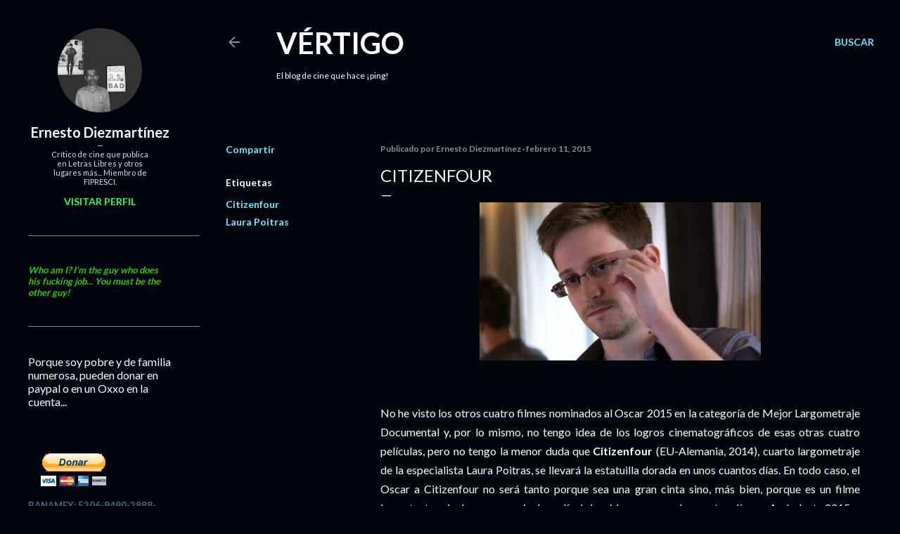

--- FILE ---
content_type: text/html; charset=UTF-8
request_url: https://www.ernestodiezmartinez.com/b/stats?style=WHITE_TRANSPARENT&timeRange=ALL_TIME&token=APq4FmDNnPlYTdPrc7Ntl91PG6aN0PvaXkFDHQgeUhHm-iuXAtZeFbCLBW7t0-Wpf8H3_ZNs0B1VVW5F1rtSfRQzgiBb___hig
body_size: 41
content:
{"total":5053934,"sparklineOptions":{"backgroundColor":{"fillOpacity":0.1,"fill":"#ffffff"},"series":[{"areaOpacity":0.3,"color":"#fff"}]},"sparklineData":[[0,20],[1,16],[2,12],[3,16],[4,19],[5,22],[6,28],[7,23],[8,17],[9,27],[10,35],[11,39],[12,27],[13,33],[14,33],[15,34],[16,22],[17,23],[18,40],[19,30],[20,34],[21,38],[22,62],[23,36],[24,52],[25,36],[26,47],[27,39],[28,91],[29,100]],"nextTickMs":100000}

--- FILE ---
content_type: text/javascript
request_url: https://resources.blogblog.com/blogblog/data/res/2956271825-fancy_compiled.js
body_size: 48305
content:
(function(){var k,aa=typeof Object.create=="function"?Object.create:function(a){var b=function(){};b.prototype=a;return new b},ba=typeof Object.defineProperties=="function"?Object.defineProperty:function(a,b,c){if(a==Array.prototype||a==Object.prototype)return a;a[b]=c.value;return a},ca=function(a){a=["object"==typeof globalThis&&globalThis,a,"object"==typeof window&&window,"object"==typeof self&&self,"object"==typeof global&&global];for(var b=0;b<a.length;++b){var c=a[b];if(c&&c.Math==Math)return c}throw Error("Cannot find global object");
},da=ca(this),p=function(a,b){if(b)a:{var c=da;a=a.split(".");for(var d=0;d<a.length-1;d++){var e=a[d];if(!(e in c))break a;c=c[e]}a=a[a.length-1];d=c[a];b=b(d);b!=d&&b!=null&&ba(c,a,{configurable:!0,writable:!0,value:b})}},ea;if(typeof Object.setPrototypeOf=="function")ea=Object.setPrototypeOf;else{var fa;a:{var ha={a:!0},ia={};try{ia.__proto__=ha;fa=ia.a;break a}catch(a){}fa=!1}ea=fa?function(a,b){a.__proto__=b;if(a.__proto__!==b)throw new TypeError(a+" is not extensible");return a}:null}
var ja=ea,ka=function(a,b){a.prototype=aa(b.prototype);a.prototype.constructor=a;if(ja)ja(a,b);else for(var c in b)if(c!="prototype")if(Object.defineProperties){var d=Object.getOwnPropertyDescriptor(b,c);d&&Object.defineProperty(a,c,d)}else a[c]=b[c];a.A=b.prototype},la=function(a){var b=0;return function(){return b<a.length?{done:!1,value:a[b++]}:{done:!0}}},r=function(a){var b=typeof Symbol!="undefined"&&Symbol.iterator&&a[Symbol.iterator];if(b)return b.call(a);if(typeof a.length=="number")return{next:la(a)};
throw Error(String(a)+" is not an iterable or ArrayLike");},ma=function(a){for(var b,c=[];!(b=a.next()).done;)c.push(b.value);return c},na=function(a){return a instanceof Array?a:ma(r(a))},pa=function(a){return oa(a,a)},oa=function(a,b){a.raw=b;Object.freeze&&(Object.freeze(a),Object.freeze(b));return a},qa=function(){for(var a=Number(this),b=[],c=a;c<arguments.length;c++)b[c-a]=arguments[c];return b};p("globalThis",function(a){return a||da});
p("Symbol",function(a){if(a)return a;var b=function(f,g){this.Lf=f;ba(this,"description",{configurable:!0,writable:!0,value:g})};b.prototype.toString=function(){return this.Lf};var c="jscomp_symbol_"+(Math.random()*1E9>>>0)+"_",d=0,e=function(f){if(this instanceof e)throw new TypeError("Symbol is not a constructor");return new b(c+(f||"")+"_"+d++,f)};return e});
p("Symbol.iterator",function(a){if(a)return a;a=Symbol("Symbol.iterator");ba(Array.prototype,a,{configurable:!0,writable:!0,value:function(){return ra(la(this))}});return a});var ra=function(a){a={next:a};a[Symbol.iterator]=function(){return this};return a};
p("Promise",function(a){function b(){this.Ba=null}function c(g){return g instanceof e?g:new e(function(h){h(g)})}if(a)return a;b.prototype.me=function(g){if(this.Ba==null){this.Ba=[];var h=this;this.ne(function(){h.gg()})}this.Ba.push(g)};var d=da.setTimeout;b.prototype.ne=function(g){d(g,0)};b.prototype.gg=function(){for(;this.Ba&&this.Ba.length;){var g=this.Ba;this.Ba=[];for(var h=0;h<g.length;++h){var l=g[h];g[h]=null;try{l()}catch(m){this.Uf(m)}}}this.Ba=null};b.prototype.Uf=function(g){this.ne(function(){throw g;
})};var e=function(g){this.H=0;this.Ja=void 0;this.xb=[];this.We=!1;var h=this.ud();try{g(h.resolve,h.reject)}catch(l){h.reject(l)}};e.prototype.ud=function(){function g(m){return function(n){l||(l=!0,m.call(h,n))}}var h=this,l=!1;return{resolve:g(this.bh),reject:g(this.Od)}};e.prototype.bh=function(g){if(g===this)this.Od(new TypeError("A Promise cannot resolve to itself"));else if(g instanceof e)this.hh(g);else{a:switch(typeof g){case "object":var h=g!=null;break a;case "function":h=!0;break a;default:h=
!1}h?this.ah(g):this.De(g)}};e.prototype.ah=function(g){var h=void 0;try{h=g.then}catch(l){this.Od(l);return}typeof h=="function"?this.ih(h,g):this.De(g)};e.prototype.Od=function(g){this.wf(2,g)};e.prototype.De=function(g){this.wf(1,g)};e.prototype.wf=function(g,h){if(this.H!=0)throw Error("Cannot settle("+g+", "+h+"): Promise already settled in state"+this.H);this.H=g;this.Ja=h;this.H===2&&this.dh();this.ig()};e.prototype.dh=function(){var g=this;d(function(){if(g.Fg()){var h=da.console;typeof h!==
"undefined"&&h.error(g.Ja)}},1)};e.prototype.Fg=function(){if(this.We)return!1;var g=da.CustomEvent,h=da.Event,l=da.dispatchEvent;if(typeof l==="undefined")return!0;typeof g==="function"?g=new g("unhandledrejection",{cancelable:!0}):typeof h==="function"?g=new h("unhandledrejection",{cancelable:!0}):(g=da.document.createEvent("CustomEvent"),g.initCustomEvent("unhandledrejection",!1,!0,g));g.promise=this;g.reason=this.Ja;return l(g)};e.prototype.ig=function(){if(this.xb!=null){for(var g=0;g<this.xb.length;++g)f.me(this.xb[g]);
this.xb=null}};var f=new b;e.prototype.hh=function(g){var h=this.ud();g.hc(h.resolve,h.reject)};e.prototype.ih=function(g,h){var l=this.ud();try{g.call(h,l.resolve,l.reject)}catch(m){l.reject(m)}};e.prototype.then=function(g,h){function l(x,z){return typeof x=="function"?function(u){try{m(x(u))}catch(A){n(A)}}:z}var m,n,q=new e(function(x,z){m=x;n=z});this.hc(l(g,m),l(h,n));return q};e.prototype.catch=function(g){return this.then(void 0,g)};e.prototype.hc=function(g,h){function l(){switch(m.H){case 1:g(m.Ja);
break;case 2:h(m.Ja);break;default:throw Error("Unexpected state: "+m.H);}}var m=this;this.xb==null?f.me(l):this.xb.push(l);this.We=!0};e.resolve=c;e.reject=function(g){return new e(function(h,l){l(g)})};e.race=function(g){return new e(function(h,l){for(var m=r(g),n=m.next();!n.done;n=m.next())c(n.value).hc(h,l)})};e.all=function(g){var h=r(g),l=h.next();return l.done?c([]):new e(function(m,n){function q(u){return function(A){x[u]=A;z--;z==0&&m(x)}}var x=[],z=0;do x.push(void 0),z++,c(l.value).hc(q(x.length-
1),n),l=h.next();while(!l.done)})};return e});var sa=function(a,b){return Object.prototype.hasOwnProperty.call(a,b)};p("Symbol.dispose",function(a){return a?a:Symbol("Symbol.dispose")});
p("WeakMap",function(a){function b(){}function c(l){var m=typeof l;return m==="object"&&l!==null||m==="function"}function d(l){if(!sa(l,f)){var m=new b;ba(l,f,{value:m})}}function e(l){var m=Object[l];m&&(Object[l]=function(n){if(n instanceof b)return n;Object.isExtensible(n)&&d(n);return m(n)})}if(function(){if(!a||!Object.seal)return!1;try{var l=Object.seal({}),m=Object.seal({}),n=new a([[l,2],[m,3]]);if(n.get(l)!=2||n.get(m)!=3)return!1;n.delete(l);n.set(m,4);return!n.has(l)&&n.get(m)==4}catch(q){return!1}}())return a;
var f="$jscomp_hidden_"+Math.random();e("freeze");e("preventExtensions");e("seal");var g=0,h=function(l){this.Ga=(g+=Math.random()+1).toString();if(l){l=r(l);for(var m;!(m=l.next()).done;)m=m.value,this.set(m[0],m[1])}};h.prototype.set=function(l,m){if(!c(l))throw Error("Invalid WeakMap key");d(l);if(!sa(l,f))throw Error("WeakMap key fail: "+l);l[f][this.Ga]=m;return this};h.prototype.get=function(l){return c(l)&&sa(l,f)?l[f][this.Ga]:void 0};h.prototype.has=function(l){return c(l)&&sa(l,f)&&sa(l[f],
this.Ga)};h.prototype.delete=function(l){return c(l)&&sa(l,f)&&sa(l[f],this.Ga)?delete l[f][this.Ga]:!1};return h});
p("Map",function(a){if(function(){if(!a||typeof a!="function"||!a.prototype.entries||typeof Object.seal!="function")return!1;try{var h=Object.seal({x:4}),l=new a(r([[h,"s"]]));if(l.get(h)!="s"||l.size!=1||l.get({x:4})||l.set({x:4},"t")!=l||l.size!=2)return!1;var m=l.entries(),n=m.next();if(n.done||n.value[0]!=h||n.value[1]!="s")return!1;n=m.next();return n.done||n.value[0].x!=4||n.value[1]!="t"||!m.next().done?!1:!0}catch(q){return!1}}())return a;var b=new WeakMap,c=function(h){this[0]={};this[1]=
f();this.size=0;if(h){h=r(h);for(var l;!(l=h.next()).done;)l=l.value,this.set(l[0],l[1])}};c.prototype.set=function(h,l){h=h===0?0:h;var m=d(this,h);m.list||(m.list=this[0][m.id]=[]);m.entry?m.entry.value=l:(m.entry={next:this[1],ya:this[1].ya,head:this[1],key:h,value:l},m.list.push(m.entry),this[1].ya.next=m.entry,this[1].ya=m.entry,this.size++);return this};c.prototype.delete=function(h){h=d(this,h);return h.entry&&h.list?(h.list.splice(h.index,1),h.list.length||delete this[0][h.id],h.entry.ya.next=
h.entry.next,h.entry.next.ya=h.entry.ya,h.entry.head=null,this.size--,!0):!1};c.prototype.clear=function(){this[0]={};this[1]=this[1].ya=f();this.size=0};c.prototype.has=function(h){return!!d(this,h).entry};c.prototype.get=function(h){return(h=d(this,h).entry)&&h.value};c.prototype.entries=function(){return e(this,function(h){return[h.key,h.value]})};c.prototype.keys=function(){return e(this,function(h){return h.key})};c.prototype.values=function(){return e(this,function(h){return h.value})};c.prototype.forEach=
function(h,l){for(var m=this.entries(),n;!(n=m.next()).done;)n=n.value,h.call(l,n[1],n[0],this)};c.prototype[Symbol.iterator]=c.prototype.entries;var d=function(h,l){var m=l&&typeof l;m=="object"||m=="function"?b.has(l)?m=b.get(l):(m=""+ ++g,b.set(l,m)):m="p_"+l;var n=h[0][m];if(n&&sa(h[0],m))for(h=0;h<n.length;h++){var q=n[h];if(l!==l&&q.key!==q.key||l===q.key)return{id:m,list:n,index:h,entry:q}}return{id:m,list:n,index:-1,entry:void 0}},e=function(h,l){var m=h[1];return ra(function(){if(m){for(;m.head!=
h[1];)m=m.ya;for(;m.next!=m.head;)return m=m.next,{done:!1,value:l(m)};m=null}return{done:!0,value:void 0}})},f=function(){var h={};return h.ya=h.next=h.head=h},g=0;return c});
p("Set",function(a){if(function(){if(!a||typeof a!="function"||!a.prototype.entries||typeof Object.seal!="function")return!1;try{var c=Object.seal({x:4}),d=new a(r([c]));if(!d.has(c)||d.size!=1||d.add(c)!=d||d.size!=1||d.add({x:4})!=d||d.size!=2)return!1;var e=d.entries(),f=e.next();if(f.done||f.value[0]!=c||f.value[1]!=c)return!1;f=e.next();return f.done||f.value[0]==c||f.value[0].x!=4||f.value[1]!=f.value[0]?!1:e.next().done}catch(g){return!1}}())return a;var b=function(c){this.C=new Map;if(c){c=
r(c);for(var d;!(d=c.next()).done;)this.add(d.value)}this.size=this.C.size};b.prototype.add=function(c){c=c===0?0:c;this.C.set(c,c);this.size=this.C.size;return this};b.prototype.delete=function(c){c=this.C.delete(c);this.size=this.C.size;return c};b.prototype.clear=function(){this.C.clear();this.size=0};b.prototype.has=function(c){return this.C.has(c)};b.prototype.entries=function(){return this.C.entries()};b.prototype.values=function(){return this.C.values()};b.prototype.keys=b.prototype.values;
b.prototype[Symbol.iterator]=b.prototype.values;b.prototype.forEach=function(c,d){var e=this;this.C.forEach(function(f){return c.call(d,f,f,e)})};return b});var ta=function(a,b){a instanceof String&&(a+="");var c=0,d=!1,e={next:function(){if(!d&&c<a.length){var f=c++;return{value:b(f,a[f]),done:!1}}d=!0;return{done:!0,value:void 0}}};e[Symbol.iterator]=function(){return e};return e};p("Array.prototype.entries",function(a){return a?a:function(){return ta(this,function(b,c){return[b,c]})}});
p("Array.prototype.keys",function(a){return a?a:function(){return ta(this,function(b){return b})}});var ua=function(a,b,c){if(a==null)throw new TypeError("The 'this' value for String.prototype."+c+" must not be null or undefined");if(b instanceof RegExp)throw new TypeError("First argument to String.prototype."+c+" must not be a regular expression");return a+""};
p("String.prototype.startsWith",function(a){return a?a:function(b,c){var d=ua(this,b,"startsWith");b+="";var e=d.length,f=b.length;c=Math.max(0,Math.min(c|0,d.length));for(var g=0;g<f&&c<e;)if(d[c++]!=b[g++])return!1;return g>=f}});p("Array.prototype.find",function(a){return a?a:function(b,c){a:{var d=this;d instanceof String&&(d=String(d));for(var e=d.length,f=0;f<e;f++){var g=d[f];if(b.call(c,g,f,d)){b=g;break a}}b=void 0}return b}});
p("Object.entries",function(a){return a?a:function(b){var c=[],d;for(d in b)sa(b,d)&&c.push([d,b[d]]);return c}});
p("Set.prototype.intersection",function(a){return a?a:function(b){if(!(this instanceof Set))throw new TypeError("Method must be called on an instance of Set.");if(typeof b!=="object"||b===null||typeof b.size!=="number"||b.size<0||typeof b.keys!=="function"||typeof b.has!=="function")throw new TypeError("Argument must be set-like");var c=new Set;if(this.size<=b.size)b={Cf:this.keys(),Ye:b};else{b=b.keys();if(typeof b!=="object"||b===null||typeof b.next!=="function")throw new TypeError("Invalid iterator.");
b={Cf:b,Ye:this}}var d=b;b=d.Cf;d=d.Ye;for(var e=b.next();!e.done;)d.has(e.value)&&c.add(e.value),e=b.next();return c}});p("Object.is",function(a){return a?a:function(b,c){return b===c?b!==0||1/b===1/c:b!==b&&c!==c}});p("Array.prototype.includes",function(a){return a?a:function(b,c){var d=this;d instanceof String&&(d=String(d));var e=d.length;c=c||0;for(c<0&&(c=Math.max(c+e,0));c<e;c++){var f=d[c];if(f===b||Object.is(f,b))return!0}return!1}});
p("String.prototype.includes",function(a){return a?a:function(b,c){return ua(this,b,"includes").indexOf(b,c||0)!==-1}});p("Array.prototype.values",function(a){return a?a:function(){return ta(this,function(b,c){return c})}});
p("Array.from",function(a){return a?a:function(b,c,d){c=c!=null?c:function(h){return h};var e=[],f=typeof Symbol!="undefined"&&Symbol.iterator&&b[Symbol.iterator];if(typeof f=="function"){b=f.call(b);for(var g=0;!(f=b.next()).done;)e.push(c.call(d,f.value,g++))}else for(f=b.length,g=0;g<f;g++)e.push(c.call(d,b[g],g));return e}});/*

 Copyright The Closure Library Authors.
 SPDX-License-Identifier: Apache-2.0
*/
var va=va||{},t=this||self,wa=function(a){a:{var b=["CLOSURE_FLAGS"];for(var c=t,d=0;d<b.length;d++)if(c=c[b[d]],c==null){b=null;break a}b=c}a=b&&b[a];return a!=null?a:!1},xa=function(a){var b=typeof a;return b!="object"?b:a?Array.isArray(a)?"array":b:"null"},ya=function(a){var b=xa(a);return b=="array"||b=="object"&&typeof a.length=="number"},za=function(a){var b=typeof a;return b=="object"&&a!=null||b=="function"},Ca=function(a){return Object.prototype.hasOwnProperty.call(a,Aa)&&a[Aa]||(a[Aa]=++Ba)},
Aa="closure_uid_"+(Math.random()*1E9>>>0),Ba=0,Da=function(a,b,c){return a.call.apply(a.bind,arguments)},Ea=function(a,b,c){if(!a)throw Error();if(arguments.length>2){var d=Array.prototype.slice.call(arguments,2);return function(){var e=Array.prototype.slice.call(arguments);Array.prototype.unshift.apply(e,d);return a.apply(b,e)}}return function(){return a.apply(b,arguments)}},Fa=function(a,b,c){Fa=Function.prototype.bind&&Function.prototype.bind.toString().indexOf("native code")!=-1?Da:Ea;return Fa.apply(null,
arguments)},Ga=function(a,b){var c=Array.prototype.slice.call(arguments,1);return function(){var d=c.slice();d.push.apply(d,arguments);return a.apply(this,d)}},v=function(a,b){function c(){}c.prototype=b.prototype;a.A=b.prototype;a.prototype=new c;a.prototype.constructor=a;a.Dj=function(d,e,f){for(var g=Array(arguments.length-2),h=2;h<arguments.length;h++)g[h-2]=arguments[h];return b.prototype[e].apply(d,g)}};var Ha=function(a,b,c){var d=d===void 0?window:d;this.Og=a===void 0?200:a;this.qg=b===void 0?300:b;this.kh=c===void 0?".centered-bottom":c;this.eh=d};var Ia=function(){this.ag=new Ha(void 0,void 0,".hero-image")};var Ja;function Ka(a,b){if(Error.captureStackTrace)Error.captureStackTrace(this,Ka);else{var c=Error().stack;c&&(this.stack=c)}a&&(this.message=String(a));b!==void 0&&(this.cause=b)}v(Ka,Error);Ka.prototype.name="CustomError";function La(a,b){a=a.split("%s");for(var c="",d=a.length-1,e=0;e<d;e++)c+=a[e]+(e<b.length?b[e]:"%s");Ka.call(this,c+a[d])}v(La,Ka);La.prototype.name="AssertionError";function Ma(a,b,c,d){var e="Assertion failed";if(c){e+=": "+c;var f=d}else a&&(e+=": "+a,f=b);throw new La(""+e,f||[]);}
var w=function(a,b,c){a||Ma("",null,b,Array.prototype.slice.call(arguments,2));return a},Na=function(a,b,c){a==null&&Ma("Expected to exist: %s.",[a],b,Array.prototype.slice.call(arguments,2));return a},Oa=function(a,b){throw new La("Failure"+(a?": "+a:""),Array.prototype.slice.call(arguments,1));},Pa=function(a,b,c){typeof a!=="number"&&Ma("Expected number but got %s: %s.",[xa(a),a],b,Array.prototype.slice.call(arguments,2));return a},Qa=function(a,b,c){typeof a!=="string"&&Ma("Expected string but got %s: %s.",
[xa(a),a],b,Array.prototype.slice.call(arguments,2));return a},Ra=function(a,b,c){typeof a!=="function"&&Ma("Expected function but got %s: %s.",[xa(a),a],b,Array.prototype.slice.call(arguments,2));return a},Sa=function(a,b,c){za(a)||Ma("Expected object but got %s: %s.",[xa(a),a],b,Array.prototype.slice.call(arguments,2))},Ta=function(a,b,c){typeof a!=="boolean"&&Ma("Expected boolean but got %s: %s.",[xa(a),a],b,Array.prototype.slice.call(arguments,2));return a};var Ua=Array.prototype.indexOf?function(a,b){w(a.length!=null);return Array.prototype.indexOf.call(a,b,void 0)}:function(a,b){if(typeof a==="string")return typeof b!=="string"||b.length!=1?-1:a.indexOf(b,0);for(var c=0;c<a.length;c++)if(c in a&&a[c]===b)return c;return-1},Va=Array.prototype.forEach?function(a,b){w(a.length!=null);Array.prototype.forEach.call(a,b,void 0)}:function(a,b){for(var c=a.length,d=typeof a==="string"?a.split(""):a,e=0;e<c;e++)e in d&&b.call(void 0,d[e],e,a)},Wa=Array.prototype.map?
function(a,b){w(a.length!=null);return Array.prototype.map.call(a,b,void 0)}:function(a,b){for(var c=a.length,d=Array(c),e=typeof a==="string"?a.split(""):a,f=0;f<c;f++)f in e&&(d[f]=b.call(void 0,e[f],f,a));return d},Xa=Array.prototype.some?function(a,b){w(a.length!=null);return Array.prototype.some.call(a,b,void 0)}:function(a,b){for(var c=a.length,d=typeof a==="string"?a.split(""):a,e=0;e<c;e++)if(e in d&&b.call(void 0,d[e],e,a))return!0;return!1};
function Ya(a,b){var c=0;Va(a,function(d,e,f){b.call(void 0,d,e,f)&&++c});return c}function Za(a,b){for(var c=a.length,d=typeof a==="string"?a.split(""):a,e=0;e<c;e++)if(e in d&&b.call(void 0,d[e],e,a))return e;return-1}function $a(a,b){for(var c=typeof a==="string"?a.split(""):a,d=a.length-1;d>=0;d--)if(d in c&&b.call(void 0,c[d],d,a))return d;return-1}function ab(a,b){b=Ua(a,b);var c;if(c=b>=0)w(a.length!=null),Array.prototype.splice.call(a,b,1);return c}
function bb(a){var b=a.length;if(b>0){for(var c=Array(b),d=0;d<b;d++)c[d]=a[d];return c}return[]}function cb(a,b,c){w(a.length!=null);return arguments.length<=2?Array.prototype.slice.call(a,b):Array.prototype.slice.call(a,b,c)};function y(a,b){this.x=a!==void 0?a:0;this.y=b!==void 0?b:0}y.prototype.clone=function(){return new y(this.x,this.y)};y.prototype.toString=function(){return"("+this.x+", "+this.y+")"};y.prototype.equals=function(a){return a instanceof y&&(this==a?!0:this&&a?this.x==a.x&&this.y==a.y:!1)};var db=function(a,b){return new y(a.x-b.x,a.y-b.y)};k=y.prototype;k.ceil=function(){this.x=Math.ceil(this.x);this.y=Math.ceil(this.y);return this};
k.floor=function(){this.x=Math.floor(this.x);this.y=Math.floor(this.y);return this};k.round=function(){this.x=Math.round(this.x);this.y=Math.round(this.y);return this};k.translate=function(a,b){a instanceof y?(this.x+=a.x,this.y+=a.y):(this.x+=Number(a),typeof b==="number"&&(this.y+=b));return this};k.scale=function(a,b){this.x*=a;this.y*=typeof b==="number"?b:a;return this};function eb(a,b){this.width=a;this.height=b}k=eb.prototype;k.clone=function(){return new eb(this.width,this.height)};k.toString=function(){return"("+this.width+" x "+this.height+")"};k.aspectRatio=function(){return this.width/this.height};k.ceil=function(){this.width=Math.ceil(this.width);this.height=Math.ceil(this.height);return this};k.floor=function(){this.width=Math.floor(this.width);this.height=Math.floor(this.height);return this};
k.round=function(){this.width=Math.round(this.width);this.height=Math.round(this.height);return this};k.scale=function(a,b){this.width*=a;this.height*=typeof b==="number"?b:a;return this};function fb(a,b,c){for(var d in a)b.call(c,a[d],d,a)}function gb(a,b){for(var c in a)if(b.call(void 0,a[c],c,a))return!0;return!1}function hb(a,b){for(var c in a)if(a[c]==b)return!0;return!1}var ib="constructor hasOwnProperty isPrototypeOf propertyIsEnumerable toLocaleString toString valueOf".split(" ");function jb(a,b){for(var c,d,e=1;e<arguments.length;e++){d=arguments[e];for(c in d)a[c]=d[c];for(var f=0;f<ib.length;f++)c=ib[f],Object.prototype.hasOwnProperty.call(d,c)&&(a[c]=d[c])}}
function kb(a){var b=arguments.length;if(b==1&&Array.isArray(arguments[0]))return kb.apply(null,arguments[0]);for(var c={},d=0;d<b;d++)c[arguments[d]]=!0;return c};var lb=String.prototype.trim?function(a){return a.trim()}:function(a){return/^[\s\xa0]*([\s\S]*?)[\s\xa0]*$/.exec(a)[1]},mb=/&/g,nb=/</g,ob=/>/g,pb=/"/g,qb=/'/g,rb=/\x00/g,sb=/[\x00&<>"']/;
function tb(a,b){var c=0;a=lb(String(a)).split(".");b=lb(String(b)).split(".");for(var d=Math.max(a.length,b.length),e=0;c==0&&e<d;e++){var f=a[e]||"",g=b[e]||"";do{f=/(\d*)(\D*)(.*)/.exec(f)||["","","",""];g=/(\d*)(\D*)(.*)/.exec(g)||["","","",""];if(f[0].length==0&&g[0].length==0)break;c=ub(f[1].length==0?0:parseInt(f[1],10),g[1].length==0?0:parseInt(g[1],10))||ub(f[2].length==0,g[2].length==0)||ub(f[2],g[2]);f=f[3];g=g[3]}while(c==0)}return c}function ub(a,b){return a<b?-1:a>b?1:0};/*

 Copyright Google LLC
 SPDX-License-Identifier: Apache-2.0
*/
var vb={};function wb(){if(vb!==vb)throw Error("Bad secret");};var xb=globalThis.trustedTypes,yb=xb,zb;function Ab(){var a=null;if(!yb)return a;try{var b=function(c){return c};a=yb.createPolicy("goog#html",{createHTML:b,createScript:b,createScriptURL:b})}catch(c){throw c;}return a}function Bb(){zb===void 0&&(zb=Ab());return zb};var Cb=function(a){wb();this.kf=a};Cb.prototype.toString=function(){return this.kf+""};function Db(a){var b=Bb();a=b?b.createScriptURL(a):a;return new Cb(a)}function Eb(a){if(a instanceof Cb)return a.kf;throw Error("Unexpected type when unwrapping TrustedResourceUrl");};var Fb=pa([""]),Gb=oa(["\x00"],["\\0"]),Hb=oa(["\n"],["\\n"]),Ib=oa(["\x00"],["\\u0000"]),Jb=pa([""]),Kb=oa(["\x00"],["\\0"]),Lb=oa(["\n"],["\\n"]),Mb=oa(["\x00"],["\\u0000"]);function Nb(a){return Object.isFrozen(a)&&Object.isFrozen(a.raw)}function Ob(a){return a.toString().indexOf("`")===-1}var Pb=Ob(function(a){return a(Fb)})||Ob(function(a){return a(Gb)})||Ob(function(a){return a(Hb)})||Ob(function(a){return a(Ib)}),Qb=Nb(Jb)&&Nb(Kb)&&Nb(Lb)&&Nb(Mb);var Rb=function(a){wb();this.lf=a};Rb.prototype.toString=function(){return this.lf};new Rb("about:blank");var Sb=new Rb("about:invalid#zClosurez");function Tb(a){if(a instanceof Rb)return a.lf;throw Error("Unexpected type when unwrapping SafeUrl, got '"+a+"' of type '"+typeof a+"'");};var Ub=function(a){this.Ed=a};function Vb(a){return new Ub(function(b){return b.substr(0,a.length+1).toLowerCase()===a+":"})}var Wb=[Vb("data"),Vb("http"),Vb("https"),Vb("mailto"),Vb("ftp"),new Ub(function(a){return/^[^:]*([/?#]|$)/.test(a)})],Xb=/^\s*(?!javascript:)(?:[\w+.-]+:|[^:/?#]*(?:[/?#]|$))/i;function Yb(a){if(a instanceof Rb)a=Tb(a);else{var b=!Xb.test(a);b&&Zb(a);a=b?void 0:a}return a}var $b=[],Zb=function(){};ac(function(a){console.warn("A URL with content '"+a+"' was sanitized away.")});
function ac(a){$b.indexOf(a)===-1&&$b.push(a);Zb=function(b){$b.forEach(function(c){c(b)})}};var bc=function(a){wb();this.jf=a};bc.prototype.toString=function(){return this.jf+""};function cc(a){var b=Bb();a=b?b.createHTML(a):a;return new bc(a)}var dc=new bc(xb?xb.emptyHTML:"");function ec(a){if(a instanceof bc)return a.jf;throw Error("Unexpected type when unwrapping SafeHtml");};function fc(a,b,c,d){b=Yb(b);return b!==void 0?a.open(b,c,d):null};function hc(a,b){if(a.nodeType===1){var c=a.tagName;if(/^(script|style)$/i.test(c))throw a=c.toLowerCase()==="script"?"Use setScriptTextContent with a SafeScript.":"Use setStyleTextContent with a SafeStyleSheet.",Error(a);}a.innerHTML=ec(b)};var ic=function(a,b){this.name=a;this.value=b};ic.prototype.toString=function(){return this.name};var jc=new ic("OFF",Infinity),kc=new ic("SEVERE",1E3),lc=new ic("WARNING",900),mc=new ic("INFO",800),nc=new ic("CONFIG",700),oc=new ic("FINE",500),pc=function(){this.kc=0;this.clear()},qc;pc.prototype.clear=function(){this.re=Array(this.kc);this.we=-1;this.Ve=!1};var rc=function(a,b,c){this.sc=void 0;this.reset(a||jc,b,c,void 0,void 0)};
rc.prototype.reset=function(a,b,c,d){this.If=d||Date.now();this.af=a;this.Bg=b;this.bf=c;this.sc=void 0};
var sc=function(a,b){this.level=null;this.Me=[];this.parent=(b===void 0?null:b)||null;this.children=[];this.pa={getName:function(){return a}}},tc=function(a){if(a.level)return a.level;if(a.parent)return tc(a.parent);Oa("Root logger has no level set.");return jc},uc=function(a,b){for(;a;)a.Me.forEach(function(c){c(b)}),a=a.parent},vc=function(){this.entries={};var a=new sc("");a.level=nc;this.entries[""]=a},wc,xc=function(a,b){var c=a.entries[b];if(c)return c;c=xc(a,b.slice(0,Math.max(b.lastIndexOf("."),
0)));var d=new sc(b,c);a.entries[b]=d;c.children.push(d);return d},yc=function(){wc||(wc=new vc);return wc},B=function(a){return xc(yc(),a).pa},zc=function(a,b,c,d){var e;if(e=a)if(e=a&&b){e=b.value;var f=a?tc(xc(yc(),a.getName())):jc;e=e>=f.value}if(e){b=b||jc;e=xc(yc(),a.getName());typeof c==="function"&&(c=c());qc||(qc=new pc);f=qc;a=a.getName();if(f.kc>0){var g=(f.we+1)%f.kc;f.we=g;f.Ve?(f=f.re[g],f.reset(b,c,a),a=f):(f.Ve=g==f.kc-1,a=f.re[g]=new rc(b,c,a))}else a=new rc(b,c,a);a.sc=d;uc(e,a)}},
D=function(a,b,c){a&&zc(a,kc,b,c)},Ac=function(a,b){a&&zc(a,lc,b)},F=function(a,b){a&&zc(a,mc,b)},Bc=function(a,b){a&&zc(a,oc,b)};var Cc=function(a){return String(a).replace(/\-([a-z])/g,function(b,c){return c.toUpperCase()})},Dc=function(a){return a.replace(RegExp("(^|[\\s]+)([a-z])","g"),function(b,c,d){return c+d.toUpperCase()})};var Ec=wa(610401301),Fc=wa(1331761403);function Gc(){var a=t.navigator;return a&&(a=a.userAgent)?a:""}var Hc,Ic=t.navigator;Hc=Ic?Ic.userAgentData||null:null;function Jc(a){if(!Ec||!Hc)return!1;for(var b=0;b<Hc.brands.length;b++){var c=Hc.brands[b].brand;if(c&&c.indexOf(a)!=-1)return!0}return!1}function G(a){return Gc().indexOf(a)!=-1};function Kc(){return Ec?!!Hc&&Hc.brands.length>0:!1}function Lc(){return Kc()?!1:G("Opera")}function Mc(){return Kc()?!1:G("Trident")||G("MSIE")}function Nc(){return G("Firefox")||G("FxiOS")}function Oc(){return G("Safari")&&!(Pc()||(Kc()?0:G("Coast"))||Lc()||(Kc()?0:G("Edge"))||(Kc()?Jc("Microsoft Edge"):G("Edg/"))||(Kc()?Jc("Opera"):G("OPR"))||Nc()||G("Silk")||G("Android"))}function Pc(){return Kc()?Jc("Chromium"):(G("Chrome")||G("CriOS"))&&!(Kc()?0:G("Edge"))||G("Silk")};function Qc(){return Ec?!!Hc&&!!Hc.platform:!1}function Rc(){return G("iPhone")&&!G("iPod")&&!G("iPad")}function Sc(){return Rc()||G("iPad")||G("iPod")}function Tc(){return Qc()?Hc.platform==="macOS":G("Macintosh")};var Uc=function(a){Uc[" "](a);return a};Uc[" "]=function(){};var Vc=function(a,b,c,d){d=d?d(b):b;return Object.prototype.hasOwnProperty.call(a,d)?a[d]:a[d]=c(b)};var Wc=Lc(),Xc=Mc(),Yc=G("Edge"),H=G("Gecko")&&!(Gc().toLowerCase().indexOf("webkit")!=-1&&!G("Edge"))&&!(G("Trident")||G("MSIE"))&&!G("Edge"),I=Gc().toLowerCase().indexOf("webkit")!=-1&&!G("Edge"),Zc=Tc(),$c=Qc()?Hc.platform==="Windows":G("Windows"),ad=Qc()?Hc.platform==="Android":G("Android"),bd=Rc(),cd=G("iPad"),dd=G("iPod"),ed=Sc(),fd=function(){var a=t.document;return a?a.documentMode:void 0},gd;
a:{var hd="",id=function(){var a=Gc();if(H)return/rv:([^\);]+)(\)|;)/.exec(a);if(Yc)return/Edge\/([\d\.]+)/.exec(a);if(Xc)return/\b(?:MSIE|rv)[: ]([^\);]+)(\)|;)/.exec(a);if(I)return/WebKit\/(\S+)/.exec(a);if(Wc)return/(?:Version)[ \/]?(\S+)/.exec(a)}();id&&(hd=id?id[1]:"");if(Xc){var jd=fd();if(jd!=null&&jd>parseFloat(hd)){gd=String(jd);break a}}gd=hd}var kd=gd,ld={},md=function(){return Vc(ld,58,function(){return tb(kd,58)>=0})},nd;
if(t.document&&Xc){var od=fd();nd=od?od:parseInt(kd,10)||void 0}else nd=void 0;var pd=nd;function qd(a){var b=qa.apply(1,arguments);if(!Array.isArray(a)||!Array.isArray(a.raw)||a.length!==a.raw.length||!Pb&&a===a.raw||!(Pb&&!Qb||Nb(a))||b.length+1!==a.length)throw new TypeError("\n    ############################## ERROR ##############################\n\n    It looks like you are trying to call a template tag function (fn`...`)\n    using the normal function syntax (fn(...)), which is not supported.\n\n    The functions in the safevalues library are not designed to be called\n    like normal functions, and doing so invalidates the security guarantees\n    that safevalues provides.\n\n    If you are stuck and not sure how to proceed, please reach out to us\n    instead through:\n     - go/ise-hardening-yaqs (preferred) // LINE-INTERNAL\n     - g/ise-hardening // LINE-INTERNAL\n     - https://github.com/google/safevalues/issues\n\n    ############################## ERROR ##############################");
if(b.length===0)return Db(a[0]);var c=a[0].toLowerCase();if(/^data:/.test(c))throw Error("Data URLs cannot have expressions in the template literal input.");if(/^https:\/\//.test(c)||/^\/\//.test(c)){var d=c.indexOf("//")+2;var e=c.indexOf("/",d);if(e<=d)throw Error("Can't interpolate data in a url's origin, Please make sure to fully specify the origin, terminated with '/'.");d=c.substring(d,e);if(!/^[0-9a-z.:-]+$/i.test(d))throw Error("The origin contains unsupported characters.");if(!/^[^:]*(:[0-9]+)?$/i.test(d))throw Error("Invalid port number.");
if(!/(^|\.)[a-z][^.]*$/i.test(d))throw Error("The top-level domain must start with a letter.");d=!0}else d=!1;if(!d)if(/^\//.test(c))if(c==="/"||c.length>1&&c[1]!=="/"&&c[1]!=="\\")d=!0;else throw Error("The path start in the url is invalid.");else d=!1;if(!(d=d||RegExp("^[^:\\s\\\\/]+/").test(c)))if(/^about:blank/.test(c)){if(c!=="about:blank"&&!/^about:blank#/.test(c))throw Error("The about url is invalid.");d=!0}else d=!1;if(!d)throw Error("Trying to interpolate expressions in an unsupported url format.");
c=a[0];for(d=0;d<b.length;d++)c+=encodeURIComponent(b[d])+a[d+1];return Db(c)};var td=function(a){return a?new rd(sd(a)):Ja||(Ja=new rd)},vd=function(a,b){var c=b||document;c.getElementsByClassName?a=c.getElementsByClassName(a)[0]:(c=document,a=a?(b||c).querySelector(a?"."+a:""):ud(c,"*",a,b)[0]||null);return a||null},ud=function(a,b,c,d){a=d||a;return(b=b&&b!="*"?String(b).toUpperCase():"")||c?a.querySelectorAll(b+(c?"."+c:"")):a.getElementsByTagName("*")},xd=function(a,b){fb(b,function(c,d){d=="style"?a.style.cssText=c:d=="class"?a.className=c:d=="for"?a.htmlFor=c:wd.hasOwnProperty(d)?
a.setAttribute(wd[d],c):d.lastIndexOf("aria-",0)==0||d.lastIndexOf("data-",0)==0?a.setAttribute(d,c):a[d]=c})},wd={cellpadding:"cellPadding",cellspacing:"cellSpacing",colspan:"colSpan",frameborder:"frameBorder",height:"height",maxlength:"maxLength",nonce:"nonce",role:"role",rowspan:"rowSpan",type:"type",usemap:"useMap",valign:"vAlign",width:"width"},yd=function(a){a=a.document;a=a.compatMode=="CSS1Compat"?a.documentElement:a.body;return new eb(a.clientWidth,a.clientHeight)},Ad=function(a){var b=zd(a);
a=a.defaultView;return new y((a==null?void 0:a.pageXOffset)||b.scrollLeft,(a==null?void 0:a.pageYOffset)||b.scrollTop)},zd=function(a){return a.scrollingElement?a.scrollingElement:I||a.compatMode!="CSS1Compat"?a.body||a.documentElement:a.documentElement},Cd=function(a,b,c){return Bd(document,arguments)},Bd=function(a,b){var c=b[1],d=Dd(a,String(b[0]));c&&(typeof c==="string"?d.className=c:Array.isArray(c)?d.className=c.join(" "):xd(d,c));b.length>2&&Ed(a,d,b,2);return d},Ed=function(a,b,c,d){function e(h){h&&
b.appendChild(typeof h==="string"?a.createTextNode(h):h)}for(;d<c.length;d++){var f=c[d];if(!ya(f)||za(f)&&f.nodeType>0)e(f);else{a:{if(f&&typeof f.length=="number"){if(za(f)){var g=typeof f.item=="function"||typeof f.item=="string";break a}if(typeof f==="function"){g=typeof f.item=="function";break a}}g=!1}Va(g?bb(f):f,e)}}},Dd=function(a,b){b=String(b);a.contentType==="application/xhtml+xml"&&(b=b.toLowerCase());return a.createElement(b)},Fd=function(a,b){w(a!=null&&b!=null,"goog.dom.appendChild expects non-null arguments");
a.appendChild(b)},Gd=function(a,b){Ed(sd(a),a,arguments,1)},Hd=function(a){for(var b;b=a.firstChild;)a.removeChild(b)},Id=function(a,b){w(a!=null&&b!=null,"goog.dom.insertSiblingBefore expects non-null arguments");b.parentNode&&b.parentNode.insertBefore(a,b)},Jd=function(a,b){w(a!=null&&b!=null,"goog.dom.insertSiblingAfter expects non-null arguments");b.parentNode&&b.parentNode.insertBefore(a,b.nextSibling)},Kd=function(a){return a&&a.parentNode?a.parentNode.removeChild(a):null},Ld=function(a,b){w(a!=
null&&b!=null,"goog.dom.copyContents expects non-null arguments");b=b.cloneNode(!0).childNodes;for(Hd(a);b.length;)a.appendChild(b[0])},Md=function(a,b){if(!a||!b)return!1;if(a.contains&&b.nodeType==1)return a==b||a.contains(b);if(typeof a.compareDocumentPosition!="undefined")return a==b||!!(a.compareDocumentPosition(b)&16);for(;b&&a!=b;)b=b.parentNode;return b==a},sd=function(a){w(a,"Node cannot be null or undefined.");return a.nodeType==9?a:a.ownerDocument||a.document},Od=function(a){return Nd(a,
function(b){var c;if(c=typeof b.className==="string")c=Ua(b.className.split(/\s+/),"comment")>=0;return c})},Nd=function(a,b){for(var c=0;a;){w(a.name!="parentNode");if(b(a))return a;a=a.parentNode;c++}return null},rd=function(a){this.m=a||t.document||document};k=rd.prototype;k.G=td;k.j=function(){};k.getElementsByTagName=function(a,b){return(b||this.m).getElementsByTagName(String(a))};k.V=function(a,b,c){return Bd(this.m,arguments)};k.createElement=function(a){return Dd(this.m,a)};
k.createTextNode=function(a){return this.m.createTextNode(String(a))};var Pd=function(a){return Ad(a.m)};k=rd.prototype;k.appendChild=Fd;k.append=Gd;k.canHaveChildren=function(a){if(a.nodeType!=1)return!1;switch(a.tagName){case "APPLET":case "AREA":case "BASE":case "BR":case "COL":case "COMMAND":case "EMBED":case "FRAME":case "HR":case "IMG":case "INPUT":case "IFRAME":case "ISINDEX":case "KEYGEN":case "LINK":case "NOFRAMES":case "NOSCRIPT":case "META":case "OBJECT":case "PARAM":case "SCRIPT":case "SOURCE":case "STYLE":case "TRACK":case "WBR":return!1}return!0};
k.Te=Id;k.removeNode=Kd;var Qd=function(a){return a.children!=void 0?a.children:Array.prototype.filter.call(a.childNodes,function(b){return b.nodeType==1})};rd.prototype.contains=Md;
rd.prototype.uf=function(a){w(a!=null,"goog.dom.setTextContent expects a non-null value for node");if("textContent"in a)a.textContent=void 0;else if(a.nodeType==3)a.data="undefined";else if(a.firstChild&&a.firstChild.nodeType==3){for(;a.lastChild!=a.firstChild;)a.removeChild(w(a.lastChild));a.firstChild.data="undefined"}else{Hd(a);var b=sd(a);a.appendChild(b.createTextNode("undefined"))}};var Rd=function(){if(!t.addEventListener||!Object.defineProperty)return!1;var a=!1,b=Object.defineProperty({},"passive",{get:function(){a=!0}});try{var c=function(){};t.addEventListener("test",c,b);t.removeEventListener("test",c,b)}catch(d){}return a}();var Sd;Sd=I?"webkitTransitionEnd":"transitionend";function Td(a,b,c,d){this.top=a;this.right=b;this.bottom=c;this.left=d}k=Td.prototype;k.Fe=function(){return this.bottom-this.top};k.clone=function(){return new Td(this.top,this.right,this.bottom,this.left)};k.toString=function(){return"("+this.top+"t, "+this.right+"r, "+this.bottom+"b, "+this.left+"l)"};
k.contains=function(a){return this&&a?a instanceof Td?a.left>=this.left&&a.right<=this.right&&a.top>=this.top&&a.bottom<=this.bottom:a.x>=this.left&&a.x<=this.right&&a.y>=this.top&&a.y<=this.bottom:!1};k.expand=function(a,b,c,d){za(a)?(this.top-=a.top,this.right+=a.right,this.bottom+=a.bottom,this.left-=a.left):(this.top-=a,this.right+=Number(b),this.bottom+=Number(c),this.left-=Number(d));return this};
k.ceil=function(){this.top=Math.ceil(this.top);this.right=Math.ceil(this.right);this.bottom=Math.ceil(this.bottom);this.left=Math.ceil(this.left);return this};k.floor=function(){this.top=Math.floor(this.top);this.right=Math.floor(this.right);this.bottom=Math.floor(this.bottom);this.left=Math.floor(this.left);return this};k.round=function(){this.top=Math.round(this.top);this.right=Math.round(this.right);this.bottom=Math.round(this.bottom);this.left=Math.round(this.left);return this};
k.translate=function(a,b){a instanceof y?(this.left+=a.x,this.right+=a.x,this.top+=a.y,this.bottom+=a.y):(Pa(a),this.left+=a,this.right+=a,typeof b==="number"&&(this.top+=b,this.bottom+=b));return this};k.scale=function(a,b){b=typeof b==="number"?b:a;this.left*=a;this.right*=a;this.top*=b;this.bottom*=b;return this};function Ud(a,b,c,d){this.left=a;this.top=b;this.width=c;this.height=d}k=Ud.prototype;k.clone=function(){return new Ud(this.left,this.top,this.width,this.height)};k.toString=function(){return"("+this.left+", "+this.top+" - "+this.width+"w x "+this.height+"h)"};
k.intersection=function(a){var b=Math.max(this.left,a.left),c=Math.min(this.left+this.width,a.left+a.width);if(b<=c){var d=Math.max(this.top,a.top);a=Math.min(this.top+this.height,a.top+a.height);if(d<=a)return this.left=b,this.top=d,this.width=c-b,this.height=a-d,!0}return!1};
k.difference=function(a){b:{var b=Math.max(this.left,a.left);var c=Math.min(this.left+this.width,a.left+a.width);if(b<=c){var d=Math.max(this.top,a.top),e=Math.min(this.top+this.height,a.top+a.height);if(d<=e){b=new Ud(b,d,c-b,e-d);break b}}b=null}if(b&&b.height&&b.width){b=[];c=this.top;d=this.height;e=this.left+this.width;var f=this.top+this.height,g=a.left+a.width,h=a.top+a.height;a.top>this.top&&(b.push(new Ud(this.left,this.top,this.width,a.top-this.top)),c=a.top,d-=a.top-this.top);h<f&&(b.push(new Ud(this.left,
h,this.width,f-h)),d=h-c);a.left>this.left&&b.push(new Ud(this.left,c,a.left-this.left,d));g<e&&b.push(new Ud(g,c,e-g,d));a=b}else a=[this.clone()];return a};k.contains=function(a){return a instanceof y?a.x>=this.left&&a.x<=this.left+this.width&&a.y>=this.top&&a.y<=this.top+this.height:this.left<=a.left&&this.left+this.width>=a.left+a.width&&this.top<=a.top&&this.top+this.height>=a.top+a.height};k.getSize=function(){return new eb(this.width,this.height)};
k.ceil=function(){this.left=Math.ceil(this.left);this.top=Math.ceil(this.top);this.width=Math.ceil(this.width);this.height=Math.ceil(this.height);return this};k.floor=function(){this.left=Math.floor(this.left);this.top=Math.floor(this.top);this.width=Math.floor(this.width);this.height=Math.floor(this.height);return this};k.round=function(){this.left=Math.round(this.left);this.top=Math.round(this.top);this.width=Math.round(this.width);this.height=Math.round(this.height);return this};
k.translate=function(a,b){a instanceof y?(this.left+=a.x,this.top+=a.y):(this.left+=Pa(a),typeof b==="number"&&(this.top+=b));return this};k.scale=function(a,b){b=typeof b==="number"?b:a;this.left*=a;this.width*=a;this.top*=b;this.height*=b;return this};var Wd=function(a,b,c){if(typeof b==="string")(b=Vd(a,b))&&(a.style[b]=c);else for(var d in b){c=a;var e=b[d],f=Vd(c,d);f&&(c.style[f]=e)}},Xd={},Vd=function(a,b){var c=Xd[b];if(!c){var d=Cc(b);c=d;a.style[d]===void 0&&(d=(I?"Webkit":H?"Moz":null)+Dc(d),a.style[d]!==void 0&&(c=d));Xd[b]=c}return c},Yd=function(a,b){var c=sd(a);return c.defaultView&&c.defaultView.getComputedStyle&&(a=c.defaultView.getComputedStyle(a,null))?a[b]||a.getPropertyValue(b)||"":""},Zd=function(a,b){return Yd(a,b)||(a.currentStyle?
a.currentStyle[b]:null)||a.style&&a.style[b]},$d=function(a){return Zd(a,"position")},be=function(a,b,c){if(b instanceof y){var d=b.x;b=b.y}else d=b,b=c;a.style.left=ae(d,!1);a.style.top=ae(b,!1)},ce=function(a){try{return a.getBoundingClientRect()}catch(b){return{left:0,top:0,right:0,bottom:0}}},de=function(a){var b=sd(a),c=Zd(a,"position"),d=c=="fixed"||c=="absolute";for(a=a.parentNode;a&&a!=b;a=a.parentNode)if(a.nodeType==11&&a.host&&(a=a.host),c=Zd(a,"position"),d=d&&c=="static"&&a!=b.documentElement&&
a!=b.body,!d&&(a.scrollWidth>a.clientWidth||a.scrollHeight>a.clientHeight||c=="fixed"||c=="absolute"||c=="relative"))return a;return null},fe=function(a){for(var b=new Td(0,Infinity,Infinity,0),c=td(a),d=c.m.body,e=c.m.documentElement,f=zd(c.m);a=de(a);)if((!I||a.clientHeight!=0||a!=d)&&a!=d&&a!=e&&Zd(a,"overflow")!="visible"){var g=ee(a),h=new y(a.clientLeft,a.clientTop);g.x+=h.x;g.y+=h.y;b.top=Math.max(b.top,g.y);b.right=Math.min(b.right,g.x+a.clientWidth);b.bottom=Math.min(b.bottom,g.y+a.clientHeight);
b.left=Math.max(b.left,g.x)}d=f.scrollLeft;f=f.scrollTop;b.left=Math.max(b.left,d);b.top=Math.max(b.top,f);c=yd(c.m.defaultView||window);b.right=Math.min(b.right,d+c.width);b.bottom=Math.min(b.bottom,f+c.height);return b.top>=0&&b.left>=0&&b.bottom>b.top&&b.right>b.left?b:null},ee=function(a){var b=sd(a);Sa(a,"Parameter is required");var c=new y(0,0),d=(b?sd(b):document).documentElement;if(a==d)return c;a=ce(a);b=Pd(td(b));c.x=a.left+b.x;c.y=a.top+b.y;return c},he=function(a,b,c){if(b instanceof eb)c=
b.height,b=b.width;else if(c==void 0)throw Error("missing height argument");a.style.width=ae(b,!0);ge(a,c)},ae=function(a,b){typeof a=="number"&&(a=(b?Math.round(a):a)+"px");return a},ge=function(a,b){a.style.height=ae(b,!0)},je=function(a){var b=ie;if(Zd(a,"display")!="none")return b(a);var c=a.style,d=c.display,e=c.visibility,f=c.position;c.visibility="hidden";c.position="absolute";c.display="inline";a=b(a);c.display=d;c.position=f;c.visibility=e;return a},ie=function(a){var b=a.offsetWidth,c=a.offsetHeight,
d=I&&!b&&!c;return(b===void 0||d)&&a.getBoundingClientRect?(a=ce(a),new eb(a.right-a.left,a.bottom-a.top)):new eb(b,c)},ke=function(a,b){w(a);a=a.style;"opacity"in a?a.opacity=b:"MozOpacity"in a?a.MozOpacity=b:"filter"in a&&(a.filter=b===""?"":"alpha(opacity="+Number(b)*100+")")},J=function(a,b){a.style.display=b?"":"none"},le=function(a){return"rtl"==Zd(a,"direction")},me=function(a){var b=Yd(a,"borderLeftWidth"),c=Yd(a,"borderRightWidth"),d=Yd(a,"borderTopWidth");a=Yd(a,"borderBottomWidth");return new Td(parseFloat(d),
parseFloat(c),parseFloat(a),parseFloat(b))};var ne=!1,oe=!1,pe=function(a){var b=document.createElement("div");a=r(a);for(var c=a.next();!c.done;c=a.next())if(b.style[c.value]!=null)return!0;return!1};pe(["WebkitAnimation","MozAnimation","OAnimation","animation"]);
var K=pe(["WebkitTransition","MozTransition","OTransition","transition"])?Sd:null,qe=function(){if(oe)return ne;var a=Dd(document,"DETAILS");if(!("open"in a))return!1;Gd(a,Cd("SUMMARY",null,"a"),"b");Wd(a,"display","block");document.body.appendChild(a);var b=a.offsetHeight;a.setAttribute("open",!0);b=a.offsetHeight!=b;Kd(a);ne=b;oe=!0;return b};var M={eb:!1,Ee:function(a){return typeof a.className=="string"?a.className:a.getAttribute&&a.getAttribute("class")||""},get:function(a){return M.eb||a.classList?a.classList:M.Ee(a).match(/\S+/g)||[]},set:function(a,b){typeof a.className=="string"?a.className=b:a.setAttribute&&a.setAttribute("class",b)},contains:function(a,b){M.eb||a.classList?b=a.classList.contains(b):(a=M.get(a),b=Ua(a,b)>=0);return b},add:function(a,b){if(M.eb||a.classList)a.classList.add(b);else if(!M.contains(a,b)){var c=M.Ee(a);
M.set(a,c+(c.length>0?" "+b:b))}},addAll:function(a,b){if(M.eb||a.classList)Array.prototype.forEach.call(b,function(e){M.add(a,e)});else{var c={};Array.prototype.forEach.call(M.get(a),function(e){c[e]=!0});Array.prototype.forEach.call(b,function(e){c[e]=!0});b="";for(var d in c)b+=b.length>0?" "+d:d;M.set(a,b)}},remove:function(a,b){M.eb||a.classList?a.classList.remove(b):M.contains(a,b)&&M.set(a,Array.prototype.filter.call(M.get(a),function(c){return c!=b}).join(" "))},ja:function(a,b){M.eb||a.classList?
Array.prototype.forEach.call(b,function(c){M.remove(a,c)}):M.set(a,Array.prototype.filter.call(M.get(a),function(c){return!(Ua(b,c)>=0)}).join(" "))},enable:function(a,b,c){c?M.add(a,b):M.remove(a,b)},Ej:function(a,b,c){(c?M.addAll:M.ja)(a,b)},Kj:function(a,b,c){return M.contains(a,b)?(M.remove(a,b),M.add(a,c),!0):!1},toggle:function(a,b){var c=!M.contains(a,b);M.enable(a,b,c);return c},Cj:function(a,b,c){M.remove(a,b);M.add(a,c)}};function re(a){a&&typeof a.dispose=="function"&&a.dispose()};function se(a){for(var b=0,c=arguments.length;b<c;++b){var d=arguments[b];ya(d)?se.apply(null,d):re(d)}};var te=function(){this.Oa=this.Oa;this.Ta=this.Ta};te.prototype.Oa=!1;te.prototype.dispose=function(){this.Oa||(this.Oa=!0,this.D())};te.prototype[Symbol.dispose]=function(){this.dispose()};te.prototype.D=function(){if(this.Ta)for(;this.Ta.length;)this.Ta.shift()()};var N=function(a,b){this.type=a;this.currentTarget=this.target=b;this.defaultPrevented=this.Tb=!1};N.prototype.stopPropagation=function(){this.Tb=!0};N.prototype.preventDefault=function(){this.defaultPrevented=!0};function ue(a,b){N.call(this,a?a.type:"");this.relatedTarget=this.currentTarget=this.target=null;this.button=this.screenY=this.screenX=this.clientY=this.clientX=this.offsetY=this.offsetX=0;this.key="";this.charCode=this.keyCode=0;this.metaKey=this.shiftKey=this.altKey=this.ctrlKey=!1;this.state=null;this.pointerId=0;this.pointerType="";this.timeStamp=0;this.ha=null;a&&this.init(a,b)}v(ue,N);
ue.prototype.init=function(a,b){var c=this.type=a.type,d=a.changedTouches&&a.changedTouches.length?a.changedTouches[0]:null;this.target=a.target||a.srcElement;this.currentTarget=b;b=a.relatedTarget;b||(c=="mouseover"?b=a.fromElement:c=="mouseout"&&(b=a.toElement));this.relatedTarget=b;d?(this.clientX=d.clientX!==void 0?d.clientX:d.pageX,this.clientY=d.clientY!==void 0?d.clientY:d.pageY,this.screenX=d.screenX||0,this.screenY=d.screenY||0):(this.offsetX=I||a.offsetX!==void 0?a.offsetX:a.layerX,this.offsetY=
I||a.offsetY!==void 0?a.offsetY:a.layerY,this.clientX=a.clientX!==void 0?a.clientX:a.pageX,this.clientY=a.clientY!==void 0?a.clientY:a.pageY,this.screenX=a.screenX||0,this.screenY=a.screenY||0);this.button=a.button;this.keyCode=a.keyCode||0;this.key=a.key||"";this.charCode=a.charCode||(c=="keypress"?a.keyCode:0);this.ctrlKey=a.ctrlKey;this.altKey=a.altKey;this.shiftKey=a.shiftKey;this.metaKey=a.metaKey;this.pointerId=a.pointerId||0;this.pointerType=a.pointerType;this.state=a.state;this.timeStamp=
a.timeStamp;this.ha=a;a.defaultPrevented&&ue.A.preventDefault.call(this)};ue.prototype.stopPropagation=function(){ue.A.stopPropagation.call(this);this.ha.stopPropagation?this.ha.stopPropagation():this.ha.cancelBubble=!0};ue.prototype.preventDefault=function(){ue.A.preventDefault.call(this);var a=this.ha;a.preventDefault?a.preventDefault():a.returnValue=!1};var ve="closure_listenable_"+(Math.random()*1E6|0),we=function(a){return!(!a||!a[ve])};var xe=0;function ye(a,b,c,d,e){this.listener=a;this.proxy=null;this.src=b;this.type=c;this.capture=!!d;this.yc=e;this.key=++xe;this.Ab=this.fc=!1}var ze=function(a){a.Ab=!0;a.listener=null;a.proxy=null;a.src=null;a.yc=null};function Ae(a){this.src=a;this.J={};this.bc=0}Ae.prototype.add=function(a,b,c,d,e){var f=a.toString();a=this.J[f];a||(a=this.J[f]=[],this.bc++);var g=Be(a,b,d,e);g>-1?(b=a[g],c||(b.fc=!1)):(b=new ye(b,this.src,f,!!d,e),b.fc=c,a.push(b));return b};Ae.prototype.remove=function(a,b,c,d){a=a.toString();if(!(a in this.J))return!1;var e=this.J[a];b=Be(e,b,c,d);return b>-1?(ze(e[b]),w(e.length!=null),Array.prototype.splice.call(e,b,1),e.length==0&&(delete this.J[a],this.bc--),!0):!1};
var Ce=function(a,b){var c=b.type;if(!(c in a.J))return!1;var d=ab(a.J[c],b);d&&(ze(b),a.J[c].length==0&&(delete a.J[c],a.bc--));return d};Ae.prototype.ja=function(a){a=a&&a.toString();var b=0,c;for(c in this.J)if(!a||c==a){for(var d=this.J[c],e=0;e<d.length;e++)++b,ze(d[e]);delete this.J[c];this.bc--}return b};Ae.prototype.Kb=function(a,b,c,d){a=this.J[a.toString()];var e=-1;a&&(e=Be(a,b,c,d));return e>-1?a[e]:null};
Ae.prototype.hasListener=function(a,b){var c=a!==void 0,d=c?a.toString():"",e=b!==void 0;return gb(this.J,function(f){for(var g=0;g<f.length;++g)if(!(c&&f[g].type!=d||e&&f[g].capture!=b))return!0;return!1})};var Be=function(a,b,c,d){for(var e=0;e<a.length;++e){var f=a[e];if(!f.Ab&&f.listener==b&&f.capture==!!c&&f.yc==d)return e}return-1};var De="closure_lm_"+(Math.random()*1E6|0),Ee={},Fe=0,P=function(a,b,c,d,e){if(d&&d.once)return Ge(a,b,c,d,e);if(Array.isArray(b)){for(var f=0;f<b.length;f++)P(a,b[f],c,d,e);return null}c=He(c);return we(a)?a.I(b,c,za(d)?!!d.capture:!!d,e):Ie(a,b,c,!1,d,e)},Ie=function(a,b,c,d,e,f){if(!b)throw Error("Invalid event type");var g=za(e)?!!e.capture:!!e,h=Je(a);h||(a[De]=h=new Ae(a));c=h.add(b,c,d,g,f);if(c.proxy)return c;d=Ke();c.proxy=d;d.src=a;d.listener=c;if(a.addEventListener)Rd||(e=g),e===void 0&&
(e=!1),a.addEventListener(b.toString(),d,e);else if(a.attachEvent)a.attachEvent(Le(b.toString()),d);else if(a.addListener&&a.removeListener)w(b==="change","MediaQueryList only has a change event"),a.addListener(d);else throw Error("addEventListener and attachEvent are unavailable.");Fe++;return c},Ke=function(){var a=Me,b=function(c){return a.call(b.src,b.listener,c)};return b},Ge=function(a,b,c,d,e){if(Array.isArray(b)){for(var f=0;f<b.length;f++)Ge(a,b[f],c,d,e);return null}c=He(c);return we(a)?
a.Id(b,c,za(d)?!!d.capture:!!d,e):Ie(a,b,c,!0,d,e)},Q=function(a,b,c,d,e){if(Array.isArray(b))for(var f=0;f<b.length;f++)Q(a,b[f],c,d,e);else d=za(d)?!!d.capture:!!d,c=He(c),we(a)?a.cc(b,c,d,e):a&&(a=Je(a))&&(b=a.Kb(b,c,d,e))&&R(b)},R=function(a){if(typeof a==="number"||!a||a.Ab)return!1;var b=a.src;if(we(b))return Ce(b.Z,a);var c=a.type,d=a.proxy;b.removeEventListener?b.removeEventListener(c,d,a.capture):b.detachEvent?b.detachEvent(Le(c),d):b.addListener&&b.removeListener&&b.removeListener(d);Fe--;
(c=Je(b))?(Ce(c,a),c.bc==0&&(c.src=null,b[De]=null)):ze(a);return!0},S=function(a,b){if(a)if(we(a))a.Z&&a.Z.ja(b);else if(a=Je(a)){var c=0;b=b&&b.toString();for(var d in a.J)if(!b||d==b)for(var e=a.J[d].concat(),f=0;f<e.length;++f)R(e[f])&&++c}},Le=function(a){return a in Ee?Ee[a]:Ee[a]="on"+a},Pe=function(a,b){var c=window;if(we(c))Ne(c,a,!1,b);else if(c=Je(c))if(a=c.J[a.toString()])for(a=a.concat(),c=0;c<a.length;c++){var d=a[c];d&&d.capture==0&&!d.Ab&&Oe(d,b)}},Oe=function(a,b){var c=a.listener,
d=a.yc||a.src;a.fc&&R(a);return c.call(d,b)},Me=function(a,b){return a.Ab?!0:Oe(a,new ue(b,this))},Je=function(a){a=a[De];return a instanceof Ae?a:null},Qe="__closure_events_fn_"+(Math.random()*1E9>>>0),He=function(a){w(a,"Listener can not be null.");if(typeof a==="function")return a;w(a.handleEvent,"An object listener must have handleEvent method.");a[Qe]||(a[Qe]=function(b){return a.handleEvent(b)});return a[Qe]};var Re=function(){},Se=function(a,b,c){var d=0,e=!1,f=[],g=function(){d=0;e&&(e=!1,h())},h=function(){d=t.setTimeout(g,b);var l=f;f=[];a.apply(c,l)};return function(l){f=arguments;d?e=!0:h()}};function Te(a){te.call(this);this.da=a;this.sb={}}v(Te,te);var Ue=[];Te.prototype.I=function(a,b,c,d){Array.isArray(b)||(b&&(Ue[0]=b.toString()),b=Ue);for(var e=0;e<b.length;e++){var f=P(a,b[e],c||this.handleEvent,d||!1,this.da||this);if(!f)break;this.sb[f.key]=f}return this};Te.prototype.Id=function(a,b,c,d){return Ve(this,a,b,c,d)};
var Ve=function(a,b,c,d,e,f){if(Array.isArray(c))for(var g=0;g<c.length;g++)Ve(a,b,c[g],d,e,f);else{b=Ge(b,c,d||a.handleEvent,e,f||a.da||a);if(!b)return a;a.sb[b.key]=b}return a};Te.prototype.cc=function(a,b,c,d,e){if(Array.isArray(b))for(var f=0;f<b.length;f++)this.cc(a,b[f],c,d,e);else c=c||this.handleEvent,d=za(d)?!!d.capture:!!d,e=e||this.da||this,c=He(c),d=!!d,b=we(a)?a.Kb(b,c,d,e):a?(a=Je(a))?a.Kb(b,c,d,e):null:null,b&&(R(b),delete this.sb[b.key]);return this};
Te.prototype.ja=function(){fb(this.sb,function(a,b){this.sb.hasOwnProperty(b)&&R(a)},this);this.sb={}};Te.prototype.D=function(){Te.A.D.call(this);this.ja()};Te.prototype.handleEvent=function(){throw Error("EventHandler.handleEvent not implemented");};var T=function(){te.call(this);this.Z=new Ae(this);this.Of=this;this.Pc=null};v(T,te);T.prototype[ve]=!0;k=T.prototype;k.Qd=function(a){this.Pc=a};k.addEventListener=function(a,b,c,d){P(this,a,b,c,d)};k.removeEventListener=function(a,b,c,d){Q(this,a,b,c,d)};
k.dispatchEvent=function(a){We(this);var b=this.Pc;if(b){var c=[];for(var d=1;b;b=b.Pc)c.push(b),w(++d<1E3,"infinite loop")}b=this.Of;d=a.type||a;if(typeof a==="string")a=new N(a,b);else if(a instanceof N)a.target=a.target||b;else{var e=a;a=new N(d,b);jb(a,e)}e=!0;var f;if(c)for(f=c.length-1;!a.Tb&&f>=0;f--){var g=a.currentTarget=c[f];e=Ne(g,d,!0,a)&&e}a.Tb||(g=a.currentTarget=b,e=Ne(g,d,!0,a)&&e,a.Tb||(e=Ne(g,d,!1,a)&&e));if(c)for(f=0;!a.Tb&&f<c.length;f++)g=a.currentTarget=c[f],e=Ne(g,d,!1,a)&&
e;return e};k.D=function(){T.A.D.call(this);this.Z&&this.Z.ja(void 0);this.Pc=null};k.I=function(a,b,c,d){We(this);return this.Z.add(String(a),b,!1,c,d)};k.Id=function(a,b,c,d){return this.Z.add(String(a),b,!0,c,d)};k.cc=function(a,b,c,d){return this.Z.remove(String(a),b,c,d)};
var Ne=function(a,b,c,d){b=a.Z.J[String(b)];if(!b)return!0;b=b.concat();for(var e=!0,f=0;f<b.length;++f){var g=b[f];if(g&&!g.Ab&&g.capture==c){var h=g.listener,l=g.yc||g.src;g.fc&&Ce(a.Z,g);e=h.call(l,d)!==!1&&e}}return e&&!d.defaultPrevented};T.prototype.Kb=function(a,b,c,d){return this.Z.Kb(String(a),b,c,d)};T.prototype.hasListener=function(a,b){return this.Z.hasListener(a!==void 0?String(a):void 0,b)};var We=function(a){w(a.Z,"Event target is not initialized. Did you call the superclass (goog.events.EventTarget) constructor?")};var Xe=new WeakMap,Ye=function(a,b){a=[a];for(var c=b.length-1;c>=0;--c)a.push(typeof b[c],b[c]);return a.join("\v")};var Ze=typeof AsyncContext!=="undefined"&&typeof AsyncContext.Snapshot==="function"?function(a){return a&&AsyncContext.Snapshot.wrap(a)}:function(a){return a};var $e=function(a,b){this.vg=100;this.dg=a;this.Zg=b;this.Kc=0;this.zc=null};$e.prototype.get=function(){if(this.Kc>0){this.Kc--;var a=this.zc;this.zc=a.next;a.next=null}else a=this.dg();return a};$e.prototype.put=function(a){this.Zg(a);this.Kc<this.vg&&(this.Kc++,a.next=this.zc,this.zc=a)};function af(a){t.setTimeout(function(){throw a;},0)};var bf=function(){this.gd=this.cb=null};bf.prototype.add=function(a,b){var c=cf.get();c.set(a,b);this.gd?this.gd.next=c:(w(!this.cb),this.cb=c);this.gd=c};bf.prototype.remove=function(){var a=null;this.cb&&(a=this.cb,this.cb=this.cb.next,this.cb||(this.gd=null),a.next=null);return a};var cf=new $e(function(){return new df},function(a){return a.reset()}),df=function(){this.next=this.scope=this.va=null};df.prototype.set=function(a,b){this.va=a;this.scope=b;this.next=null};
df.prototype.reset=function(){this.next=this.scope=this.va=null};var ef=t.console&&t.console.createTask?t.console.createTask.bind(t.console):void 0,ff=ef?Symbol("consoleTask"):void 0;
function gf(a,b){function c(){var h=qa.apply(0,arguments),l=this;return g.run(function(){return a.call.apply(a,[l].concat(na(h)))})}b=b===void 0?"anonymous":b;if(ff&&a[ff])return a;var d=a,e,f=(e=hf)==null?void 0:e();a=function(){var h=qa.apply(0,arguments),l,m=(l=hf)==null?void 0:l();if(f!==m)throw Error(b+" was scheduled in '"+f+"' but called in '"+m+"'.\nMake sure your test awaits all async calls.\n\nTIP: To help investigate, debug the test in Chrome and look at the async portion\nof the call stack to see what originally scheduled the callback.  Then, make the\ntest wait for the relevant asynchronous work to finish.");return d.call.apply(d,
[this].concat(na(h)))};if(!ef)return a;var g=ef(a.name||b);c[Na(ff)]=g;return c}var hf;var jf,kf=!1,lf=new bf,nf=function(a,b){a=gf(a,"goog.async.run");jf||mf();kf||(jf(),kf=!0);lf.add(a,b)},mf=function(){var a=Promise.resolve(void 0);jf=function(){a.then(of)}};function of(){for(var a;a=lf.remove();){try{a.va.call(a.scope)}catch(b){af(b)}cf.put(a)}kf=!1};var U=function(a){this.H=0;this.Ja=void 0;this.ib=this.ra=this.S=null;this.wc=this.xd=!1;if(a!=Re)try{var b=this;a.call(void 0,function(c){pf(b,2,c)},function(c){if(!(c instanceof qf))try{if(c instanceof Error)throw c;throw Error("Promise rejected.");}catch(d){}pf(b,3,c)})}catch(c){pf(this,3,c)}},rf=function(){this.next=this.context=this.wb=this.Ua=this.Ma=null;this.dc=!1};rf.prototype.reset=function(){this.context=this.wb=this.Ua=this.Ma=null;this.dc=!1};
var sf=new $e(function(){return new rf},function(a){a.reset()}),tf=function(a,b,c){var d=sf.get();d.Ua=a;d.wb=b;d.context=c;return d},V=function(a){if(a instanceof U)return a;var b=new U(Re);pf(b,2,a);return b},uf=function(a){return new U(function(b,c){c(a)})},wf=function(a,b,c){vf(a,b,c,null)||nf(Ga(b,a))},xf=function(a){return new U(function(b,c){var d=a.length,e=[];if(d)for(var f=function(m,n){d--;e[m]=n;d==0&&b(e)},g=function(m){c(m)},h,l=0;l<a.length;l++)h=a[l],wf(h,Ga(f,l),g);else b(e)})};
U.prototype.then=function(a,b,c){a!=null&&Ra(a,"opt_onFulfilled should be a function.");b!=null&&Ra(b,"opt_onRejected should be a function. Did you pass opt_context as the second argument instead of the third?");return yf(this,Ze(typeof a==="function"?a:null),Ze(typeof b==="function"?b:null),c)};U.prototype.$goog_Thenable=!0;
var Af=function(a,b,c,d){b!=null&&Ra(b,"opt_onFulfilled should be a function.");c!=null&&Ra(c,"opt_onRejected should be a function. Did you pass opt_context as the second argument instead of the third?");zf(a,tf(b||Re,c||null,d))};U.prototype.finally=function(a){var b=this;a=Ze(a);return new U(function(c,d){Af(b,function(e){a();c(e)},function(e){a();d(e)})})};U.prototype.Zc=function(a,b){return yf(this,null,Ze(a),b)};U.prototype.catch=U.prototype.Zc;
U.prototype.cancel=function(a){if(this.H==0){var b=new qf(a);nf(function(){Bf(this,b)},this)}};
var Bf=function(a,b){if(a.H==0)if(a.S){var c=a.S;if(c.ra){for(var d=0,e=null,f=null,g=c.ra;g&&(g.dc||(d++,g.Ma==a&&(e=g),!(e&&d>1)));g=g.next)e||(f=g);e&&(c.H==0&&d==1?Bf(c,b):(f?(d=f,w(c.ra),w(d!=null),d.next==c.ib&&(c.ib=d),d.next=d.next.next):Cf(c),Df(c,e,3,b)))}a.S=null}else pf(a,3,b)},zf=function(a,b){a.ra||a.H!=2&&a.H!=3||Ef(a);w(b.Ua!=null);a.ib?a.ib.next=b:a.ra=b;a.ib=b},yf=function(a,b,c,d){b&&(b=gf(b,"goog.Promise.then"));c&&(c=gf(c,"goog.Promise.then"));var e=tf(null,null,null);e.Ma=new U(function(f,
g){e.Ua=b?function(h){try{var l=b.call(d,h);f(l)}catch(m){g(m)}}:f;e.wb=c?function(h){try{var l=c.call(d,h);l===void 0&&h instanceof qf?g(h):f(l)}catch(m){g(m)}}:g});e.Ma.S=a;zf(a,e);return e.Ma};U.prototype.wh=function(a){w(this.H==1);this.H=0;pf(this,2,a)};U.prototype.xh=function(a){w(this.H==1);this.H=0;pf(this,3,a)};
var pf=function(a,b,c){a.H==0&&(a===c&&(b=3,c=new TypeError("Promise cannot resolve to itself")),a.H=1,vf(c,a.wh,a.xh,a)||(a.Ja=c,a.H=b,a.S=null,Ef(a),b!=3||c instanceof qf||Ff(a,c)))},vf=function(a,b,c,d){if(a instanceof U)return Af(a,b,c,d),!0;if(a)try{var e=!!a.$goog_Thenable}catch(g){e=!1}else e=!1;if(e)return a.then(b,c,d),!0;if(za(a))try{var f=a.then;if(typeof f==="function")return Gf(a,f,b,c,d),!0}catch(g){return c.call(d,g),!0}return!1},Gf=function(a,b,c,d,e){var f=!1,g=function(l){f||(f=
!0,c.call(e,l))},h=function(l){f||(f=!0,d.call(e,l))};try{b.call(a,g,h)}catch(l){h(l)}},Ef=function(a){a.xd||(a.xd=!0,nf(a.hg,a))},Cf=function(a){var b=null;a.ra&&(b=a.ra,a.ra=b.next,b.next=null);a.ra||(a.ib=null);b!=null&&w(b.Ua!=null);return b};U.prototype.hg=function(){for(var a;a=Cf(this);)Df(this,a,this.H,this.Ja);this.xd=!1};
var Df=function(a,b,c,d){if(c==3&&b.wb&&!b.dc)for(;a&&a.wc;a=a.S)a.wc=!1;if(b.Ma)b.Ma.S=null,Hf(b,c,d);else try{b.dc?b.Ua.call(b.context):Hf(b,c,d)}catch(e){If.call(null,e)}sf.put(b)},Hf=function(a,b,c){b==2?a.Ua.call(a.context,c):a.wb&&a.wb.call(a.context,c)},Ff=function(a,b){a.wc=!0;nf(function(){a.wc&&If.call(null,b)})},If=af,qf=function(a){Ka.call(this,a)};v(qf,Ka);qf.prototype.name="cancel";var Jf=function(a,b){if(typeof a==="function")b&&(a=Fa(a,b));else if(a&&typeof a.handleEvent=="function")a=Fa(a.handleEvent,a);else throw Error("Invalid listener argument");Number(0)>2147483647||t.setTimeout(a,0)};var Kf=function(a,b){b=b===void 0?Ye:b;var c=Ca(a),d=function(f){f=r(f);f.next();f=ma(f);return b(c,f)},e=function(f){var g=r(f);f=g.next().value;g=ma(g);return a.apply(f,g)};return function(){var f=qa.apply(0,arguments),g=this||t,h=Xe.get(g);h||(h={},Xe.set(g,h));return Vc(h,[this].concat(na(f)),e,d)}}(function(){return"onhashchange"in t});function Lf(a,b){Wd(a,"transform","translate3d(0px,"+b+"px,0px)")};var Nf=function(a){this.g=B("blogger.templates.responsive.CollapsedHeader");F(this.g,"Initializing collapsed header.");try{if(this.nc=a||new Ha,this.ac=null,this.B=document.querySelector(".centered-top-container"))if(this.ga=document.querySelector(".centered-top-placeholder"))if(this.zf=document.querySelector(this.nc.kh)){var b=this.B.querySelector(".centered-top");if(b){this.Yf=b.cloneNode(!0);this.Wd=this.Nb=!1;this.Gd=Ad(document).y;var c=Se(this.yg,this.nc.Og,this);this.ac=c;c();P(this.nc.eh,
"scroll",this.ac);Mf(this);F(this.g,"Finished initializing collapsed header.")}else D(this.g,"There was an error initializing the collapsed header. centered-top not found.")}else D(this.g,"There was an error initializing the collapsed header. centered-bottom not found.");else D(this.g,"There was an error initializing the collapsed header. centered-top-placeholder not found.");else D(this.g,"There was an error initializing the collapsed header. centered-top-container not found.")}catch(d){D(this.g,
"There was an error initializing the collapsed header. Uncaught exception.",d),this.h()}};
Nf.prototype.yg=function(){var a=this,b=this.Gd;this.Gd=Ad(document).y;b=this.Gd<b;this.zf.getBoundingClientRect().top<0&&b?this.Wd||(this.Nb&&(K in this.B&&S(this.B,K),this.Nb=!1),this.Wd=!0,M.add(document.body,"collapsed-header"),M.contains(this.ga,"cloned")||(M.add(this.ga,"cloned"),this.ga.appendChild(this.Yf)),M.add(this.B,"sticky"),M.remove(this.B,"animating"),Of(this),setTimeout(function(){M.add(a.B,"animating");Lf(a.B,0);a.B.style.opacity="1";Pe("collapsed-header-show",new Pf("collapsed-header-show"))},
0),document.body.appendChild(this.B)):(this.Wd=!1,M.contains(this.ga,"cloned")&&(Of(this),K?P(this.B,K,this.Re,!1,this):setTimeout(function(){return a.Re()},this.nc.qg),this.Nb=!0))};var Of=function(a){var b=a.B.getBoundingClientRect().height;Lf(a.B,-b);a.B.style.opacity="0"};
Nf.prototype.Re=function(){this.Nb&&(this.B.style.transform="",this.B.style.opacity="",K&&S(this.B,K),this.Nb=!1,this.ga.parentNode.insertBefore(this.B,this.ga),M.remove(document.body,"collapsed-header"),M.contains(this.ga,"cloned")&&(M.remove(this.ga,"cloned"),this.ga.removeChild(this.ga.lastChild)),M.remove(this.B,"sticky"),Pe("collapsed-header-hide",new Pf("collapsed-header-hide")))};Nf.prototype.isVisible=function(){return M.contains(document.body,"collapsed-header")};
Nf.prototype.Fe=function(){return this.isVisible()&&this.B.offsetHeight||0};
var Mf=function(a){Qf(a,!0);P(window,"hashchange",function(){return Qf(a)})},Qf=function(a,b){var c=window.location.hash;b=b===void 0?!1:b;var d=d===void 0?!1:d;if(!/^#[^ ]+$/.test(c))return!1;var e=document.getElementById(c.slice(1));if(e){var f=Ge(window,"collapsed-header-show",Rf(a,e));setTimeout(function(){R(f)},b?3E3:100);Kf&&d&&window.history.pushState({},document.title,window.location.pathname+c)}return!!e},Rf=function(a,b){return function(){if(!a.isVisible())return!1;var c=a.Fe()+20,d=b.getBoundingClientRect().top;
return d>=0&&d<c&&window.pageYOffset>c?(window.scrollTo(window.pageXOffset,window.pageYOffset-c),!0):!1}};Nf.prototype.h=function(){this.ac&&(Q(window,"scroll",this.ac),this.ac=null)};var Pf=function(a,b){N.call(this,a,b)};ka(Pf,N);var Sf=function(a){this.L=a};Sf.prototype.show=function(){this.L&&M.remove(this.L,"hidden")};Sf.prototype.Lb=function(){this.L&&M.add(this.L,"hidden")};Sf.prototype.aa=function(){this.L&&this.L.parentNode&&(this.L.parentNode.removeChild(this.L),this.L=null)};var Tf=function(a,b,c){var d=Dd(document,"div");M.add(d,"dim-overlay");M.add(d,"hidden");c&&(d.id=c);a.appendChild(d);var e=new Sf(d);P(d,"click",function(f){b&&b(f);e.Lb()});return e};var Wf=function(a,b,c,d,e,f){if(Zc&&e)return Uf(a);if(e&&!d)return!1;if(!H){typeof b==="number"&&(b=Vf(b));var g=b==17||b==18||Zc&&b==91;if((!c||Zc)&&g||Zc&&b==16&&(d||f))return!1}if(I&&d&&c)switch(a){case 220:case 219:case 221:case 192:case 186:case 189:case 187:case 188:case 190:case 191:case 192:case 222:return!1}switch(a){case 13:return H?f||e?!1:!(c&&d):!0;case 27:return!I&&!H}return H&&(d||e||f)?!1:Uf(a)},Uf=function(a){if(a>=48&&a<=57||a>=96&&a<=106||a>=65&&a<=90||I&&a==0)return!0;switch(a){case 32:case 43:case 63:case 64:case 107:case 109:case 110:case 111:case 186:case 59:case 189:case 187:case 61:case 188:case 190:case 191:case 192:case 222:case 219:case 220:case 221:case 163:case 58:return!0;
case 173:case 171:return H;default:return!1}},Vf=function(a){if(H)a=Xf(a);else if(Zc&&I)a:switch(a){case 93:a=91;break a}return a},Xf=function(a){switch(a){case 61:return 187;case 59:return 186;case 173:return 189;case 224:return 91;case 0:return 224;default:return a}};var Yf={8:"backspace",9:"tab",13:"enter",16:"shift",17:"ctrl",18:"alt",19:"pause",20:"caps-lock",27:"esc",32:"space",33:"pg-up",34:"pg-down",35:"end",36:"home",37:"left",38:"up",39:"right",40:"down",45:"insert",46:"delete",48:"0",49:"1",50:"2",51:"3",52:"4",53:"5",54:"6",55:"7",56:"8",57:"9",59:"semicolon",61:"equals",65:"a",66:"b",67:"c",68:"d",69:"e",70:"f",71:"g",72:"h",73:"i",74:"j",75:"k",76:"l",77:"m",78:"n",79:"o",80:"p",81:"q",82:"r",83:"s",84:"t",85:"u",86:"v",87:"w",88:"x",89:"y",90:"z",
93:"context",96:"num-0",97:"num-1",98:"num-2",99:"num-3",100:"num-4",101:"num-5",102:"num-6",103:"num-7",104:"num-8",105:"num-9",106:"num-multiply",107:"num-plus",109:"num-minus",110:"num-period",111:"num-division",112:"f1",113:"f2",114:"f3",115:"f4",116:"f5",117:"f6",118:"f7",119:"f8",120:"f9",121:"f10",122:"f11",123:"f12",186:"semicolon",187:"equals",189:"dash",188:",",190:".",191:"/",192:"`",219:"open-square-bracket",220:"\\",221:"close-square-bracket",222:"single-quote",224:"win"};function Zf(a,b,c,d,e,f,g,h,l,m,n){this.N=a;this.Gc=b;this.Vc=c;this.la=d;this.kb=e;this.Rb=f;this.Zb=g;this.Sc=h;this.Ya=l;this.Yc=m;this.timeStamp=n}Zf.prototype.getKey=function(){return this.Gc};
var eg=function(a){var b=a.ha;b=(b=b&&"composed"in b&&b&&"composedPath"in b&&b.composed&&b.composedPath())&&b.length>0?b[0]:a.target;return $f(ag(bg(cg((new dg).keyCode(a.keyCode||0).key(a.key||"").shiftKey(!!a.shiftKey).altKey(!!a.altKey).ctrlKey(!!a.ctrlKey).metaKey(!!a.metaKey).target(a.target),b),function(){return a.preventDefault()}),function(){return a.stopPropagation()}).timeStamp(a.timeStamp||0))},dg=function(){this.N=null;this.Gc="";this.Hf=this.Yc=this.Ya=this.Sc=this.Zb=this.Rb=this.kb=
this.la=this.Vc=null};k=dg.prototype;k.keyCode=function(a){this.N=a;return this};k.key=function(a){this.Gc=a;return this};k.shiftKey=function(a){this.Vc=a;return this};k.altKey=function(a){this.la=a;return this};k.ctrlKey=function(a){this.kb=a;return this};k.metaKey=function(a){this.Rb=a;return this};k.target=function(a){this.Zb=a;return this};var cg=function(a,b){a.Sc=b;return a},bg=function(a,b){a.Ya=b;return a},ag=function(a,b){a.Yc=b;return a};dg.prototype.timeStamp=function(a){this.Hf=a;return this};
var $f=function(a){return new Zf(Pa(a.N),a.Gc,Ta(a.Vc),Ta(a.la),Ta(a.kb),Ta(a.Rb),w(a.Zb),w(a.Sc),Ra(a.Ya),Ra(a.Yc),Pa(a.Hf))};function fg(a,b,c,d){N.call(this,a,c);this.identifier=b;this.timeStamp=d!=null?d:null}v(fg,N);function gg(a){T.call(this);this.Ib=this.Xb={};this.Hc=0;this.mg=kb(hg);this.rh=kb(ig);this.Sf=!0;this.Qf=this.Tf=!1;this.Ag=!0;this.Rf=!1;this.jd=null;this.ba=a;P(this.ba,"keydown",this.Ge,void 0,this);P(this.ba,"synthetic-keydown",this.Ie,void 0,this);$c&&(P(this.ba,"keypress",this.Ke,void 0,this),P(this.ba,"synthetic-keypress",this.Le,void 0,this));P(this.ba,"keyup",this.He,void 0,this);P(this.ba,"synthetic-keyup",this.Je,void 0,this)}var jg;v(gg,T);
var kg=function(a){this.Ud=a||null;this.next=a?null:{}},hg=[27,112,113,114,115,116,117,118,119,120,121,122,123,19],ig="color date datetime datetime-local email month number password search tel text time url week".split(" ");gg.prototype.Xg=function(a,b){lg(this.Xb,mg(arguments),a)};
var mg=function(a){if(typeof a[1]==="string")a=ng(a[1]).map(function(d){Pa(d.keyCode,"A non-modifier key is needed in each stroke.");return og(d.key||"",d.keyCode,d.modifiers)});else{var b=a,c=1;Array.isArray(a[1])&&(b=a[1],c=0);for(a=[];c<b.length;c+=2)a.push(og("",b[c],b[c+1]))}return a};
gg.prototype.D=function(){gg.A.D.call(this);this.Xb={};Q(this.ba,"keydown",this.Ge,!1,this);Q(this.ba,"synthetic-keydown",this.Ie,!1,this);$c&&(Q(this.ba,"keypress",this.Ke,!1,this),Q(this.ba,"synthetic-keypress",this.Le,!1,this));Q(this.ba,"keyup",this.He,!1,this);Q(this.ba,"synthetic-keyup",this.Je,!1,this);this.ba=null};
var ng=function(a){a=a.replace(/[ +]*\+[ +]*/g,"+").replace(/[ ]+/g," ").toLowerCase();a=a.split(" ");for(var b=[],c,d=0;c=a[d];d++){var e=c.split("+"),f=null,g=null;c=0;for(var h,l=0;h=e[l];l++){switch(h){case "shift":c|=1;continue;case "ctrl":c|=2;continue;case "alt":c|=4;continue;case "meta":c|=8;continue}g!==null&&Oa("At most one non-modifier key can be in a stroke.");e=void 0;f=h;if(!jg){g={};for(e in Yf)g[Yf[e]]=Vf(parseInt(e,10));jg=g}g=jg[f];Pa(g,"Key name not found in KeyNames: "+h);f=h;
break}b.push({key:f,keyCode:g,modifiers:c})}return b};gg.prototype.He=function(a){a=eg(a);H&&pg(this,a);$c&&!this.Bc&&qg(a)&&this.nb(a,!0)};gg.prototype.Je=function(a){a=a.getData();H&&pg(this,a);$c&&!this.Bc&&qg(a)&&this.nb(a,!0)};var pg=function(a,b){32==a.jd&&32==b.N&&(0,b.Ya)();a.jd=null},qg=function(a){return $c&&a.kb&&a.la};gg.prototype.Ke=function(a){a=eg(a);a.N>32&&qg(a)&&(this.Bc=!0)};gg.prototype.Le=function(a){a=a.getData();a.N>32&&qg(a)&&(this.Bc=!0)};
var lg=function(a,b,c){var d=b.shift();d.forEach(function(e){if((e=a[e])&&(b.length==0||e.Ud))throw Error("Keyboard shortcut conflicts with existing shortcut: "+e.Ud);});b.length?d.forEach(function(e){e=e.toString();var f=new kg;e=e in a?a[e]:a[e]=f;f=b.slice(0);lg(w(e.next,"An internal node must have a next map"),f,c)}):d.forEach(function(e){a[e]=new kg(c)})},rg=function(a,b){for(var c=0;c<b.length;c++){var d=a[b[c]];if(d)return d}},og=function(a,b,c){c=c||0;b=["c_"+b+"_"+c];a!=""&&b.push("n_"+a+
"_"+c);return b};gg.prototype.Ge=function(a){this.nb(eg(a))};gg.prototype.Ie=function(a){this.nb(a.getData())};
gg.prototype.nb=function(a,b){a:{var c=a.N;if(a.getKey()!=""){var d=a.getKey();if(d=="Control"||d=="Shift"||d=="Meta"||d=="AltGraph"){c=!1;break a}}else if(c==16||c==17||c==18){c=!1;break a}d=a.Sc;var e=d.tagName=="TEXTAREA"||d.tagName=="INPUT"||d.tagName=="BUTTON"||d.tagName=="SELECT",f=!e&&(d.isContentEditable||d.ownerDocument&&d.ownerDocument.designMode=="on");c=!e&&!f||this.mg[c]||this.Qf?!0:f?!1:this.Ag&&(a.la||a.kb||a.Rb)?!0:d.tagName=="INPUT"&&this.rh[d.type]?c==13:d.tagName=="INPUT"||d.tagName==
"BUTTON"?this.Rf?!0:c!=32:!1}if(c)if(!b&&qg(a))this.Bc=!1;else{b=Vf(a.N);c=a.getKey();c=og(c,b,(a.Vc?1:0)|(a.kb?2:0)|(a.la?4:0)|(a.Rb?8:0));d=rg(this.Ib,c);if(!d||Date.now()-this.Hc>=1500)this.Ib=this.Xb,this.Hc=Date.now();(d=rg(this.Ib,c))&&d.next&&(this.Ib=d.next,this.Hc=Date.now());d&&(d.next?(0,a.Ya)():(this.Ib=this.Xb,this.Hc=Date.now(),this.Sf&&(0,a.Ya)(),this.Tf&&(0,a.Yc)(),c=Qa(d.Ud,"A terminal node must have a string shortcut identifier."),d=this.dispatchEvent(new fg("shortcut",c,a.Zb,a.timeStamp)),
(d&=this.dispatchEvent(new fg("shortcut_"+c,c,a.Zb,a.timeStamp)))||(0,a.Ya)(),H&&(this.jd=b)))}};var tg=function(){var a=this;var b=b===void 0?!0:b;this.g=B("blogger.templates.responsive.Search");F(this.g,"Initializing Search.");try{if(this.Hb=document.querySelector(".centered-top-container")){var c=this.Hb.querySelector(".search");if(c){this.Ka=c;var d=this.Hb.querySelectorAll(".search-expand");(this.Za=d&&Array.prototype.slice.call(d,0))&&this.Za.length!=0?(this.Wb=this.Hb.querySelector(".search-close"),this.L=b&&Tf(this.Ka,function(){return a.de()})||null,(this.qd=this.Hb.querySelector(".centered-top"))?
(this.sf=this.Ka.querySelector(".search-action"),(this.ab=this.Ka.querySelector(".search-input input"))?(this.Xe=new gg(document),sg(this),F(this.g,"Finished initializing search section.")):D(this.g,"There was an error initializing the search section. search input not found.")):D(this.g,"There was an error initializing the search section. centered-top not found.")):Ac(this.g,"There was an error initializing the search section. No search buttons found.")}else D(this.g,"There was an error initializing the search section. search section not found.")}else D(this.g,
"There was an error initializing the search section. container not found.")}catch(e){D(this.g,"Error initializing section. Uncaught exception.",e),this.h()}},sg=function(a){if(a.Za)for(var b=r(a.Za),c=b.next();!c.done;c=b.next())P(c.value,"click",a.de,!1,a);a.Wb&&P(a.Wb,"click",a.de,!1,a);b=function(){a.sf&&(a.sf.disabled=a.ab.value=="")};P(a.ab,"input",b);b();a.Xe.Xg("showSearch",191,0);P(a.Xe,"shortcut",a.Ce,!1,a)};
tg.prototype.de=function(){M.contains(this.Ka,"focused")?M.contains(this.Ka,"focused")&&(M.remove(this.Ka,"focused"),M.remove(this.qd,"search-focused"),this.L&&this.L.Lb()):this.Ce()};tg.prototype.Ce=function(){M.contains(this.Ka,"focused")||(M.add(this.qd,"search-focused"),M.add(this.Ka,"focused"),this.L&&this.L.show());this.ab.focus()};
tg.prototype.h=function(){this.L&&(this.L.aa(),this.L=null);if(this.Za){for(var a=r(this.Za),b=a.next();!b.done;b=a.next())S(b.value,"click");this.Za=null}this.Wb&&(S(this.Wb,"click"),this.Wb=null);this.ab&&(S(this.ab,"input"),this.ab=null)};function ug(){}ug.prototype.R=function(){};var vg=function(){if($c){var a=/Windows NT ([0-9.]+)/;return(a=a.exec(Gc()))?a[1]:"0"}return Zc?(a=/1[0|1][_.][0-9_.]+/,(a=a.exec(Gc()))?a[0].replace(/_/g,"."):"10"):ad?(a=/Android\s+([^\);]+)(\)|;)/,(a=a.exec(Gc()))?a[1]:""):bd||cd||dd?(a=/(?:iPhone|CPU)\s+OS\s+(\S+)/,(a=a.exec(Gc()))?a[1].replace(/_/g,"."):""):""}();var wg=Nc(),xg=Rc()||G("iPod"),yg=G("iPad"),zg=G("Android")&&!(Pc()||Nc()||Lc()||G("Silk")),Ag=Pc(),Bg=Oc()&&!Sc();var Cg=function(a){return(a=a.exec(Gc()))?a[1]:""},Dg=function(){if(wg)return Cg(/Firefox\/([0-9.]+)/);if(Xc||Yc||Wc)return kd;if(Ag){if(Sc()||Tc()){var a=Cg(/CriOS\/([0-9.]+)/);if(a)return a}return Cg(/Chrome\/([0-9.]+)/)}if(Bg&&!Sc())return Cg(/Version\/([0-9.]+)/);if(xg||yg){if(a=/Version\/(\S+).*Mobile\/(\S+)/.exec(Gc()))return a[1]+"."+a[2]}else if(zg)return(a=Cg(/Android\s+([0-9.]+)/))?a:Cg(/Version\/([0-9.]+)/);return""}();var Gg=function(a,b,c,d,e,f,g,h,l){w(c);var m;if(m=c.offsetParent){var n=m.tagName=="HTML"||m.tagName=="BODY";if(!n||$d(m)!="static"){var q=ee(m);if(!n){n=le(m);var x;if(x=n){x=Bg&&tb(Dg,10)>=0;var z;if(z=ed)z=tb(vg,10)>=0;var u=Ag&&tb(Dg,85)>=0;x=H||x||z||u}n=x?-m.scrollLeft:n&&Zd(m,"overflowX")!="visible"?m.scrollWidth-m.clientWidth-m.scrollLeft:m.scrollLeft;q=db(q,new y(n,m.scrollTop))}}}m=q||new y;q=ee(a);n=je(a);q=new Ud(q.x,q.y,n.width,n.height);(n=fe(a))&&q.intersection(new Ud(n.left,n.top,
n.right-n.left,n.bottom-n.top));n=td(a);x=td(c);if(n.m!=x.m){n=n.m.body;x=x.m.defaultView;z=new y(0,0);u=(u=sd(n))?u.defaultView:window;b:{try{Uc(u.parent);var A=!0;break b}catch(W){}A=!1}if(A){A=n;do{if(u==x)var E=ee(A);else E=w(A),E=ce(E),E=new y(E.left,E.top);z.x+=E.x;z.y+=E.y}while(u&&u!=x&&u!=u.parent&&(A=u.frameElement)&&(u=u.parent))}A=db(z,ee(n));q.left+=A.x;q.top+=A.y}a=Eg(a,b);b=q.left;a&4?b+=q.width:a&2&&(b+=q.width/2);b=new y(b,q.top+(a&1?q.height:0));b=db(b,m);e&&(b.x+=(a&4?-1:1)*e.x,
b.y+=(a&1?-1:1)*e.y);if(g)if(l)var C=l;else if(C=fe(c))C.top-=m.y,C.right-=m.x,C.bottom-=m.y,C.left-=m.x;return Fg(b,c,d,f,C,g,h)},Fg=function(a,b,c,d,e,f,g){a=a.clone();var h=Eg(b,c);c=je(b);g=g?g.clone():c.clone();a=a.clone();g=g.clone();var l=0;if(d||h!=0)h&4?a.x-=g.width+(d?d.right:0):h&2?a.x-=g.width/2:d&&(a.x+=d.left),h&1?a.y-=g.height+(d?d.bottom:0):d&&(a.y+=d.top);f&&(e?(d=g,h=0,(f&65)==65&&(a.x<e.left||a.x>=e.right)&&(f&=-2),(f&132)==132&&(a.y<e.top||a.y>=e.bottom)&&(f&=-5),a.x<e.left&&f&
1&&(a.x=e.left,h|=1),f&16&&(l=a.x,a.x<e.left&&(a.x=e.left,h|=4),a.x+d.width>e.right&&(d.width=Math.min(e.right-a.x,l+d.width-e.left),d.width=Math.max(d.width,0),h|=4)),a.x+d.width>e.right&&f&1&&(a.x=Math.max(e.right-d.width,e.left),h|=1),f&2&&(h|=(a.x<e.left?16:0)|(a.x+d.width>e.right?32:0)),a.y<e.top&&f&4&&(a.y=e.top,h|=2),f&32&&(l=a.y,a.y<e.top&&(a.y=e.top,h|=8),a.y+d.height>e.bottom&&(d.height=Math.min(e.bottom-a.y,l+d.height-e.top),d.height=Math.max(d.height,0),h|=8)),a.y+d.height>e.bottom&&f&
4&&(a.y=Math.max(e.bottom-d.height,e.top),h|=2),f&8&&(h|=(a.y<e.top?64:0)|(a.y+d.height>e.bottom?128:0)),e=h):e=256,l=e);f=new Ud(0,0,0,0);f.left=a.x;f.top=a.y;f.width=g.width;f.height=g.height;e=l;if(e&496)return e;be(b,new y(f.left,f.top));g=f.getSize();c==g||c&&g&&c.width==g.width&&c.height==g.height||(c=g,b=b.style,H?b.MozBoxSizing="border-box":I?b.WebkitBoxSizing="border-box":b.boxSizing="border-box",b.width=Math.max(c.width,0)+"px",b.height=Math.max(c.height,0)+"px");return e},Eg=function(a,
b){return(b&8&&le(a)?b^4:b)&-9};function Hg(a,b){this.bg=a instanceof y?a:new y(a,b)}v(Hg,ug);Hg.prototype.R=function(a,b,c){Fg(this.bg,a,b,c,null,null)};var Ig={Dh:"activedescendant",Ih:"atomic",Jh:"autocomplete",Lh:"busy",Oh:"checked",Ph:"colindex",Uh:"controls",Vh:"current",Xh:"describedby",ai:"disabled",ci:"dropeffect",di:"expanded",ei:"flowto",gi:"grabbed",ki:"haspopup",mi:"hidden",oi:"invalid",pi:"label",ri:"labelledby",si:"level",yi:"live",Ii:"multiline",Ji:"multiselectable",Ni:"orientation",Oi:"owns",Pi:"posinset",Ri:"pressed",Vi:"readonly",Xi:"relevant",Yi:"required",cj:"rowindex",fj:"selected",hj:"setsize",jj:"sort",yj:"valuemax",zj:"valuemin",
Aj:"valuenow",Bj:"valuetext"};var Jg;var Kg={Eh:"alert",Fh:"alertdialog",Gh:"application",Hh:"article",Kh:"banner",Mh:"button",Nh:"checkbox",Qh:"columnheader",Rh:"combobox",Sh:"complementary",Th:"contentinfo",Wh:"definition",Yh:"dialog",Zh:"directory",bi:"document",fi:"form",hi:"grid",ii:"gridcell",ji:"group",li:"heading",ni:"img",ti:"link",ui:"list",wi:"listbox",xi:"listitem",zi:"log",Ai:"main",Bi:"marquee",Ci:"math",Di:"menu",Ei:"menubar",Fi:"menuitem",Gi:"menuitemcheckbox",Hi:"menuitemradio",Ki:"navigation",Li:"note",Mi:"option",
Qi:"presentation",Si:"progressbar",Ti:"radio",Ui:"radiogroup",Wi:"region",Zi:"row",aj:"rowgroup",bj:"rowheader",dj:"scrollbar",ej:"search",gj:"separator",ij:"slider",kj:"spinbutton",lj:"status",mj:"switch",nj:"tab",oj:"tablist",pj:"tabpanel",qj:"textbox",rj:"textinfo",sj:"timer",tj:"toolbar",uj:"tooltip",vj:"tree",wj:"treegrid",xj:"treeitem"};function Lg(a,b){b?(w(hb(Kg,b),"No such ARIA role "+b),a.setAttribute("role",b)):a.removeAttribute("role")}
function X(a,b,c){Array.isArray(c)&&(c=c.join(" "));var d=Mg(b);c===""||c==void 0?(Jg||(c={},Jg=(c.atomic=!1,c.autocomplete="none",c.dropeffect="none",c.haspopup=!1,c.live="off",c.multiline=!1,c.multiselectable=!1,c.orientation="vertical",c.readonly=!1,c.relevant="additions text",c.required=!1,c.sort="none",c.busy=!1,c.disabled=!1,c.hidden=!1,c.invalid="false",c)),c=Jg,b in c?a.setAttribute(d,c[b]):a.removeAttribute(d)):a.setAttribute(d,c)}
function Ng(a,b){var c=Og(a,b);/^[\s\xa0]*$/.test(c==null?"":String(c))||c=="true"||c=="false"?X(a,b,c=="true"?"false":"true"):a.removeAttribute(Mg(b))}function Og(a,b){a=a.getAttribute(Mg(b));return a==null||a==void 0?"":String(a)}function Mg(a){w(a,"ARIA attribute cannot be empty.");w(hb(Ig,a),"No such ARIA attribute "+a);return"aria-"+a};function Pg(a,b){if(a.tagName=="FORM")for(var c=a.elements,d=0;a=c.item(d);d++)Pg(a,b);else b==1&&a.blur(),a.disabled=b};function Qg(){this.address=this.Dg=""}var Rg=/"/g,Sg=/\\/g,Tg=RegExp("^[+a-zA-Z0-9_.!#$%&'*\\/=?^`{|}~-]+@([a-zA-Z0-9-]+\\.)+[a-zA-Z0-9]{2,63}$");Qg.prototype.getName=function(){return this.Dg};Qg.prototype.toString=function(){var a=this.getName();a=a.replace(Rg,"");var b;a:{for(b=0;b<13;b++)if(a.indexOf('()<>@:\\".[],;'[b])!=-1){b=!0;break a}b=!1}b&&(a='"'+a.replace(Sg,"\\\\")+'"');return a==""?this.address:this.address==""?a:a+" <"+this.address+">"};Qg.prototype.Ed=function(){return Tg.test(this.address)};function Ug(a,b){T.call(this);this.da=new Te(this);a=a||null;Vg(this);this.i=a;b&&(this.Fb=b)}v(Ug,T);k=Ug.prototype;k.i=null;k.qe=!0;k.oe=null;k.pe=null;k.rb=!1;k.jh=!1;k.Hd=-1;k.Oe=!1;k.eg=!0;k.Fb="toggle_display";k.getType=function(){return this.Fb};k.j=function(){return this.i};var Wg=function(a){Vg(a);a.qe=!0},Xg=function(a){Vg(a);a.Oe=!0};Ug.prototype.vf=function(a,b){this.Db=a;this.pb=b};Ug.prototype.xa=function(){return this.da};
var Vg=function(a){if(a.rb)throw Error("Can not change this state of the popup while showing.");};k=Ug.prototype;k.isVisible=function(){return this.rb};k.K=function(a){this.Db&&this.Db.stop();this.pb&&this.pb.stop();a?this.Vd():this.qb()};k.R=function(){};
k.Vd=function(){if(!this.rb&&this.dispatchEvent("beforeshow")){if(!this.i)throw Error("Caller must call setElement before trying to show the popup");this.R();var a=sd(this.i);this.Oe&&this.da.I(a,"keydown",this.Ig,!0);this.qe&&(this.da.I(a,"mousedown",this.Jg,!0),this.da.I(a,"blur",this.Hg));this.Fb=="toggle_display"?(this.i.style.visibility="visible",J(this.i,!0)):this.Fb=="move_offscreen"&&this.R();this.rb=!0;this.Hd=Date.now();this.Db?(Ge(this.Db,"end",this.Va,!1,this),this.Db.play()):this.Va()}};
k.qb=function(a){if(!this.rb||!this.dispatchEvent({type:"beforehide",target:a}))return!1;this.da&&this.da.ja();this.rb=!1;this.pb?(Ge(this.pb,"end",Ga(this.ve,a),!1,this),this.pb.play()):this.ve(a);return!0};k.ve=function(a){this.Fb=="toggle_display"?this.jh?Jf(this.Pe,this):this.Pe():this.Fb=="move_offscreen"&&(this.i.style.top="-10000px");this.ub(a)};k.Pe=function(){this.i.style.visibility="hidden";J(this.i,!1)};k.Va=function(){this.dispatchEvent("show")};
k.ub=function(a){this.dispatchEvent({type:"hide",target:a})};k.Jg=function(a){a=a.target;Md(this.i,a)||Yg(this,a)||this.pe&&!Md(this.pe,a)||Date.now()-this.Hd<150||this.qb(a)};k.Ig=function(a){a.keyCode==27&&this.qb(a.target)&&(a.preventDefault(),a.stopPropagation())};k.Hg=function(a){if(this.eg){var b=sd(this.i);if(typeof document.activeElement!="undefined"){if(a=b.activeElement,!a||Md(this.i,a)||a.tagName=="BODY"||Yg(this,a))return}else if(a.target!=b)return;Date.now()-this.Hd<150||this.qb()}};
var Yg=function(a,b){return Xa(a.oe||[],function(c){return b===c||Md(c,b)})};Ug.prototype.D=function(){Ug.A.D.call(this);this.da.dispose();re(this.Db);re(this.pb);delete this.i;delete this.da;delete this.oe};function Zg(a,b){this.Md=8;this.Nd=b||void 0;Ug.call(this,a)}v(Zg,Ug);Zg.prototype.setPosition=function(a){this.Nd=a||void 0;this.isVisible()&&this.R()};Zg.prototype.R=function(){if(this.Nd){var a=!this.isVisible()&&this.getType()!="move_offscreen",b=this.j();a&&(b.style.visibility="hidden",J(b,!0));this.Nd.R(b,this.Md,this.Fj);a&&J(b,!1)}};var ah=function(){this.g=B("blogger.templates.responsive.Subscribe");F(this.g,"Initializing Subscribe.");try{if(this.Xf=".centered-top",this.u=document.body&&Tf(document.body,null,"subscribe-dim-overlay"),this.B=document.querySelector(".centered-top-container"))if(this.O=this.B.querySelector(".subscribe-popup"))if(this.v=new Zg(this.O),this.ae=this.B.querySelector(".subscribe-popup-container"))if(this.Yb=this.B.querySelector(".subscribe-button"))if(this.wa=this.O.querySelector(".follow-by-email-address")){if(this.mb=
this.O.querySelector(".follow-by-email-submit"))P(this.wa,"input",this.Jf,!1,this),$g(this,!0),this.Jf(),this.Rd(),F(this.g,"Finished initializing Subscribe.")}else D(this.g,'There was an error initializing the subscribe section. ".follow-by-email-address" not found.');else D(this.g,'There was an error initializing the subscribe section. ".subscribe-button" not found.');else D(this.g,'There was an error initializing the subscribe section. ."subscribe-popup-container" not found.');else D(this.g,'There was an error initializing the subscribe section. ".subscribe-popup" not found.');
else D(this.g,'There was an error initializing the subscribe section. ".centered-top-container" not found.')}catch(a){D(this.g,"Error initializing Subscribe. Uncaught exception.",a),this.h()}};ah.prototype.Jf=function(){var a=typeof document.createElement("input").checkValidity=="function",b;if(b=this.wa.value!="")(a=a&&this.wa.validity.valid)||(a=new Qg,a.address=this.wa.value.trim(),a=a.Ed()),b=a;$g(this,!b)};var $g=function(a,b){a.mb&&(Pg(a.mb,b),X(a.mb,"disabled",b))};
ah.prototype.Rd=function(){var a=this;Xg(this.v);Wg(this.v);P(window,"resize",this.nf,!1,this);P(this.Yb,"click",this.Cb,!1,this);P(this.v,"hide",this.Mb,!1,this);P(this.mb,"click",function(){!a.mb.disabled&&a.Mb()},!1,this)};ah.prototype.Mb=function(){this.wa&&this.wa.blur();M.add(this.O,"hidden");document.body.removeChild(this.O);this.ae.appendChild(this.O);this.u.Lb();this.Yb.focus()};ah.prototype.nf=function(){this.v&&this.v.isVisible()&&(bh(this),this.v.R())};
var bh=function(a){a.O.style.visibility="hidden";var b=M.contains(a.O,"hidden");M.remove(a.O,"hidden");var c=a.O.clientWidth;var d=a.O.clientHeight;b&&M.add(a.O,"hidden");a.O.style.visibility="visible";c=new eb(c,d);b=c.width;c=c.height;d=a.Xf;var e=document.querySelector(d===void 0?".centered":d).getBoundingClientRect();d=e.left;e=e.width;var f=window.innerHeight;b=(document.documentElement.getAttribute("dir")=="ltr"?-1:1)*b/2;a.v.setPosition(new Hg(d+e/2+b,f/2-c/2))};
ah.prototype.Cb=function(){this.ae.removeChild(this.O);document.body.appendChild(this.O);this.v.K(!1);M.remove(this.O,"hidden");this.v.K(!0);bh(this);this.u.show();(this.v.j().querySelector("input:not([type=hidden])")||this.v.j()).focus()};ah.prototype.h=function(){this.u&&(this.u.aa(),this.u=null);Q(window,"resize",this.nf,!1,this);this.v&&(this.v.dispose(),this.v=null);this.wa&&S(this.wa,"input");this.Yb&&S(this.Yb,"click")};var ch=function(a){this.g=B("blogger.templates.fancy.ActionBar");F(this.g,"Initializing fancy actionbar.");try{a=a||new Ia,this.ue=new Nf(a.ag),this.Gf=new ah,this.tf=new tg,F(this.g,"Finished initializing fancy actionbar.")}catch(b){D(this.g,"Error initializing fancy actionbar. Uncaught exception.",b),this.h()}};ch.prototype.h=function(){this.ue.h();this.Gf.h();this.tf.h();this.tf=this.Gf=this.ue=null};var dh=function(){this.Nf=new Ia};function eh(a,b,c,d){b=b===void 0?10:b;c=c===void 0?1E3:c;d=d===void 0?null:d;var e=0,f=function(){e++<c?a()||setTimeout(f,b):d&&d()};f()}var gh=function(){var a=fh();var b=b===void 0?10:b;var c=c===void 0?1E3:c;return new U(function(d,e){var f=!1;eh(a,b,c,function(){f=!0;e()});f||d()})};var hh=function(){this.g=B("blogger.templates.fancy.Layout");this.Qb=null},ih=function(a){M.contains(document.body,"feed-view")&&eh(function(){F(a.g,"Checking if Masonry has loaded.");return window.imagesLoaded&&window.Masonry?(F(a.g,"Masonry has loaded."),window.imagesLoaded(".blog-posts",function(){F(a.g,"Images have loaded. Setting up Masonry");window.addEventListener&&window.dispatchEvent?window.addEventListener("skinUpdated",function(){return window.dispatchEvent(new Event("resize"))}):window.attachEvent&&
window.fireEvent&&window.attachEvent("skinUpdated",function(){return window.fireEvent(new Event("resize"))});var b=t.document.documentElement.getAttribute("dir")==="ltr";a.Qb=new window.Masonry(".blog-posts",{gutter:20,isOriginLeft:b,itemSelector:".post-outer-container",transitionDuration:0});document.body.setAttribute("data-js-layout","complete");setTimeout(function(){return a.Qb.layout()},1E3)}),!0):!1},10,1E3,function(){D(a.g,"Timed out waiting for Masonry to load.")})};
hh.prototype.h=function(){this.Qb&&(this.Qb.destroy(),this.Qb=null)};var jh=function(){};jh.prototype.init=function(){throw Error('Component "init" method must be implemented.');};jh.prototype.h=function(){throw Error('Component "teardown" method must be implemented.');};var kh=function(a,b,c,d){d=d===void 0?[]:d;this.Gb=a;this.jb=b;this.yh=c;this.fb=d};var lh=function(a){this.g=B("blogger.templates.responsive.OverflowDetector");F(this.g,"Initializing overflow detector.");try{this.o=a;this.o.fb.push("load");this.o.fb.push("resize");for(var b=r(this.o.fb),c=b.next();!c.done;c=b.next())P(window,c.value,this.Tc,!1,this);this.Tc();F(this.g,"Finished initializing overflow detector.")}catch(d){D(this.g,"Error initializing overflow detector. Uncaught exception.",d),this.h()}},mh=function(a,b){return(a=vd(a.o.jb,b))?a.offsetHeight>b.offsetHeight:!1};
lh.prototype.Tc=function(){for(var a=r(Array.prototype.slice.call(document.querySelectorAll("."+this.o.Gb),0)),b=a.next();!b.done;b=a.next()){b=b.value;var c=vd(this.o.jb,b);c&&this.o.yh(b,c.offsetHeight>b.offsetHeight)}};lh.prototype.h=function(){Q(window,"resize",this.Tc);Q(window,"load",this.Tc)};var nh=function(){this.Gb="overflowable-container";this.jb="overflowable-contents";this.Dc="overflowable-item";this.se="overflow-button";this.cg="overflow-count";this.Wg=50;this.fb=[]};function oh(a,b,c){this.element=a;this.td=b;this.Rg=c}v(oh,ug);oh.prototype.R=function(a,b,c){Gg(this.element,this.td,a,b,void 0,c,this.Rg)};function ph(a,b,c,d){oh.call(this,a,b);this.ug=c?5:0;this.Kd=d||void 0}v(ph,oh);ph.prototype.R=function(a,b,c){var d=Gg(this.element,this.td,a,b,null,c,10,void 0,this.Kd);if(d&496){var e=qh(d,this.td);b=qh(d,b);d=Gg(this.element,e,a,b,null,c,10,void 0,this.Kd);d&496&&(e=qh(d,e),b=qh(d,b),Gg(this.element,e,a,b,null,c,this.ug,void 0,this.Kd))}};var qh=function(a,b){a&48&&(b^=4);a&192&&(b^=1);return b};var rh=function(a,b){this.g=B("blogger.templates.responsive.Overflowable");this.o=b||new nh;this.oa=a;this.u=this.ec=this.Rc=this.v=this.ea=this.Sa=this.Ca=this.nd=this.Na=null;this.Wf=this.o.se+"-container";this.qa=null};ka(rh,jh);
rh.prototype.init=function(){var a=this;F(this.g,"Initializing overflowable.");try{this.Na=vd(this.o.jb,this.oa);if(!this.Na)return D(this.g,"There was an error initializing an overflowable. content element not found."),uf();this.Ca=vd(this.o.se,this.oa);this.nd=sh(this);Jd(this.nd,this.Na);M.contains(this.oa,"overflowable-no-popup")||(this.ea=Dd(document,"DIV"),M.add(this.ea,"overflow-popup"),J(this.ea,!1),Jd(this.ea,this.oa));this.Rc=P(window,"resize",this.Ng);this.Rd();th(this);var b="overflowable-"+
Ca(this);M.add(this.oa,b);this.qa=new lh(new kh(b,"overflowable-backup-content",Se(function(c,d){return a.Mc(c,d)},this.o.Wg,this),this.o.fb));this.Mc(this.oa,mh(this.qa,this.oa));F(this.g,"Finished initializing overflowable.");return V()}catch(c){return D(this.g,"Error initializing overflowable. Uncaught exception.",c),uf(c)}};
var sh=function(a){var b=Dd(document,"DIV");M.add(b,"overflowable-backup");X(b,"hidden",!0);b.style.position="absolute";b.style.visibility="hidden";b.style.bottom="0";b.style.left="0";b.style.right="0";b.style.top="0";a=a.Na.cloneNode(!0);M.add(a,"overflowable-backup-content");b.appendChild(a);return b};
rh.prototype.Rd=function(){var a=this;this.Ca&&this.ea&&(Ld(this.ea,this.Na),this.v=new Zg(this.ea),Xg(this.v),Wg(this.v),this.ec=P(this.Ca,"click",function(b){a.Cb();b.preventDefault()}),P(this.v,"hide",this.Lg,!1,this))};var th=function(a){var b=(a.Na||document).querySelectorAll("."+a.o.Dc);if(a.Ca&&b.length>0){b=b[b.length-1];var c=Dd(document,b.tagName);M.add(c,a.Wf);J(c,!1);M.remove(a.Ca,"hidden");Fd(c,a.Ca);Id(c,b);a.Sa=c}};k=rh.prototype;
k.Mc=function(a,b){var c=this;if(this.qa){var d=(this.Na||document).querySelectorAll("."+this.o.Dc);this.Sa&&(J(this.Sa,b),X(this.Sa,"hidden",!b));var e=0;if(b){var f=(this.nd||document).querySelectorAll("."+this.o.Dc);b=this.ea?(this.ea||document).querySelectorAll("."+this.o.Dc):[];var g=function(l){return l.offsetTop>=a.offsetHeight};e=Ya(f,g);g=Za(f,g);f=$a(cb(f,0,g+1),function(l){Id(c.Sa,l);return c.Sa.offsetTop==0});Id(this.Sa,d[f]);for(g=0;g<d.length;g++){var h=g>=f;g<b.length&&(J(b[g],h),X(b[g],
"hidden",!h));J(d[g],!h);X(d[g],"hidden",h)}}else Va(d,function(l){J(l,!0);X(l,"hidden",!1)});if(d=vd(this.o.cg,a))d.innerText=e.toString()}};k.Cb=function(){this.v.K(!1);var a=this.v;a.Md=4;a.isVisible()&&a.R();this.Ca&&this.v.setPosition(new ph(this.Ca,4));this.v.K(!0);this.u=Tf(this.oa,null,"overflowable-dim-overlay");this.u.show()};k.Ng=function(){this.v&&this.v.isVisible()&&this.v.R()};k.Lg=function(){this.ea&&this.ea.style.left&&(this.ea.style.left="0");this.u&&(this.u.aa(),this.u=null)};
k.h=function(){this.u&&(this.u.aa(),this.u=null);re(this.v);this.v=null;this.Rc&&(R(this.Rc),this.Rc=null);this.ec&&(R(this.ec),this.ec=null);this.qa&&(this.qa.h(),this.qa=null);return V()};var uh=function(a){return Wa(document.querySelectorAll("."+a.Gb),function(b){return new rh(b,a)})};var vh=function(a){if(typeof _WidgetManager!=="undefined"&&_WidgetManager){var b=_WidgetManager._GetAllData();if(b&&b.messages&&b.messages[a])return b.messages[a]}return null};var wh=function(){this.ze=!0;this.Qe=this.Bf=null;this.xf="sharing-platform-button";this.Vf=!0};var xh=function(a){this.g=B("blogger.templates.responsive.Collapsible");this.oa=a;this.fe=this.be=this.Jb=this.La=this.F=null};ka(xh,jh);
xh.prototype.init=function(){F(this.g,"Initializing collapsible.");try{var a=(this.oa||document).getElementsByTagName("DETAILS");if(a.length!=1)return D(this.g,"Collapsible did not contain exactly one details element."),V();this.F=a[0];var b=(this.F||document).getElementsByTagName("SUMMARY");if(b.length!=1)return D(this.g,"Collapsible did not contain exactly one summary element."),V();this.La=b[0];this.Jb="b-details-"+Ca(this.F);qe()||(this.F.id=this.Jb,Lg(this.La,"button"),X(this.La,"controls",this.Jb),
X(this.F,"expanded",!1),X(this.La,"expanded",!1),bb(document.querySelectorAll("#"+this.Jb+" > :not(summary)")).forEach(function(c){return X(c,"hidden",!0)}));this.be=P(this.La,"click",this.cd,!1,this)}catch(c){return D(this.g,"Error initializing collapsible. Uncaught exception.",c),this.h().then(function(){return uf()})}F(this.g,"Finished initializing collapsible.");return V()};
xh.prototype.cd=function(a){var b=this;a.preventDefault();var c=Yd(this.La,"height");if(this.F.hasAttribute("open"))K?(S(this.F,K),ge(this.F,Yd(this.F,"height")),this.F.removeAttribute("open"),setTimeout(function(){ge(b.F,c)},0)):this.F.removeAttribute("open");else if(ge(this.F,"auto"),this.F.setAttribute("open","open"),K){var d=Yd(this.F,"height");ge(this.F,c);setTimeout(function(){ge(b.F,d);b.fe=P(b.F,K,function(){ge(b.F,"auto");S(b.F,K)})},0)}qe()||(this.F&&Ng(this.F,"expanded"),this.La&&Ng(this.La,
"expanded"),bb(document.querySelectorAll("#"+this.Jb+" > :not(summary)")).forEach(function(e){return Ng(e,"hidden")}))};xh.prototype.h=function(){this.be&&R(this.be);this.fe&&R(this.fe);return V()};var yh=function(a){a=document.querySelectorAll(a);for(var b=[],c=0;a&&c<a.length;c++)b.push(new xh(a[c]));return b};var zh=function(a,b,c){this.g=B("blogger.templates.responsive.Extendable");F(this.g,"Initializing extendable.");try{this.M=a,this.Wc=b,this.Bb=c?c:null,P(b,"click",this.cd,!1,this),c&&P(c,"click",this.cd,!1,this)}catch(d){D(this.g,"Error initializing extendable. Uncaught exception.",d),this.h()}F(this.g,"Finished initializing extendable.")};
zh.prototype.cd=function(){var a=this;if(M.contains(this.M,"expanded"))K&&(S(this.M,K),ge(this.M,Yd(this.M,"height")),setTimeout(function(){ge(a.M,0)},0)),M.remove(this.M,"expanded"),M.remove(this.Wc,"hidden"),this.Bb&&M.add(this.Bb,"hidden");else{ge(this.M,"auto");if(K){var b=Yd(this.M,"height");ge(this.M,0);setTimeout(function(){ge(a.M,b);P(a.M,K,function(){ge(a.M,"auto");S(a.M,K)})},0)}M.add(this.M,"expanded");M.add(this.Wc,"hidden");this.Bb&&M.remove(this.Bb,"hidden")}};
zh.prototype.h=function(){this.Wc&&S(this.Wc,"click");this.Bb&&S(this.Bb,"click");this.M&&(S(this.M,K),S(this.M,"click"))};var Ah=function(a){a=document.querySelectorAll(".widget."+a);for(var b=[],c=0;a&&c<a.length;c++){var d=a[c],e=vd("show-more",d),f=vd("show-less",d);d=vd("remaining-items",d);e&&d&&b.push(new zh(d,e,f))}return b};var Bh=function(){this.g=B("blogger.templates.responsive.Archive");this.Ea=this.Y=null;F(this.g,"Initializing archive.")};ka(Bh,jh);Bh.prototype.init=function(){var a=this;this.Y=yh(".widget.BlogArchive");return xf(this.Y.map(function(b){return b.init()})).then(function(){a.Ea=Ah("BlogArchive");F(a.g,"Finished initializing archive.");return V()}).Zc(function(b){D(a.g,"Error initializing archive. Uncaught exception.",b instanceof Error?b:null);return a.h().then(function(){return uf()})})};
Bh.prototype.h=function(){var a=this;return(this.Y&&xf(this.Y.map(function(b){return b.h()}))||V()).then(function(){a.Ea&&a.Ea.forEach(function(b){return b.h()});a.Y=null;a.Ea=null})};var Ch=function(){this.g=B("blogger.templates.responsive.AsyncCss");document.readyState!="loading"?this.Cd():P(window,"load",this.Cd)};Ch.prototype.Cd=function(){this.g&&F(this.g,"Initializing async CSS.");for(var a=r(Array.prototype.slice.call(document.getElementsByTagName("link"),0)),b=a.next();!b.done;b=a.next())b=b.value,b.getAttribute("data-async-css")=="true"&&b.getAttribute("media")=="none"&&b.setAttribute("media","all");this.g&&F(this.g,"Finished initializing async CSS.")};
Ch.prototype.h=function(){Q(window,"load",this.Cd)};var Dh=function(a,b){this.g=B("blogger.templates.responsive.AvatarReplacer");F(this.g,"Initializing avatar replacer.");this.vd=td();if(!a){a=document.createElementNS("http://www.w3.org/2000/svg","svg");M.add(a,"svg-icon-24");M.add(a,"avatar-icon");var c=document.createElementNS("http://www.w3.org/2000/svg","use");c.setAttributeNS("http://www.w3.org/1999/xlink","xlink:href","/responsive/sprite_v1_6.css.svg#ic_person_black_24dp");a.appendChild(c)}this.Yg=a;this.Ah=b||/(?:https?:)?\/\/img[12]\.blogblog\.com\/img\/blank\.gif/;
F(this.g,"Finished initializing avatar replacer.")};Dh.prototype.replace=function(){for(var a=document.querySelectorAll("#comments .comment .avatar-image-container"),b=0;a&&b<a.length;b++){var c=ud(this.vd.m,"img",null,a[b]);for(var d=0;c&&d<c.length;d++)c[d].src&&this.Ah.test(c[d].src)&&(this.vd.removeNode(c[d]),this.vd.appendChild(a[b],this.Yg.cloneNode(!0)))}};
var Eh=function(){var a=Dd(document,"IMG");a.src="https://www.blogger.com/img/blogger_logo_round_35.png";M.add(a,"blogger-icon");return new Dh(a,/(?:https?:)?\/\/img[12]\.blogblog\.com\/img\/b16-rounded\.gif/)};var Fh=function(a){this.Ha=a};Fh.prototype.show=function(){this.Ha&&M.remove(this.Ha,"hidden")};Fh.prototype.Lb=function(){this.Ha&&M.add(this.Ha,"hidden")};Fh.prototype.aa=function(){this.Ha&&(this.Ha.parentNode.removeChild(this.Ha),this.Ha=null)};var Gh=function(a,b,c){c=Cd("DIV",["loading-spinner-large","mspin-"+c+"-large","hidden"],Cd("DIV","",Cd("DIV")));Fd(document.body,c);c.style.left=a-24+"px";c.style.top=b-24+"px";return new Fh(c)};var Hh=!Xc&&!Oc();var Ih=/\.(blogger|google)\.com($|:)/,Kh=function(){var a=this;this.Ad=this.zd=this.ca=null;var b=document.getElementById("comment-editor"),c=document.querySelector(".page_body .centered-bottom");b&&c&&window.addEventListener&&((/-[a-z]/.test("resized")?0:Hh&&b.dataset?"resized"in b.dataset:b.hasAttribute?b.hasAttribute("data-"+"resized".replace(/([A-Z])/g,"-$1").toLowerCase()):b.getAttribute("data-"+"resized".replace(/([A-Z])/g,"-$1").toLowerCase()))||this.ca||(this.ca=Jh(),this.ca.show()),this.zd=
P(b,"iframeMoved",function(){a.ca&&a.ca.aa();a.ca=Jh();a.ca.show();for(var d=document.querySelectorAll(".comment-actions"),e=0;e<d.length;e++)M.remove(d[e],"invisible");(d=(d=Od(b))&&d.querySelector(".comment-actions"))&&M.add(d,"invisible")}),this.Ad=P(window,"message",function(d){var e=d.ha.data;Ih.test(d.ha.origin)&&typeof e==="string"&&e.indexOf("set-comment-editor-height")==0&&a.ca&&(a.ca.aa(),a.ca=null)}))},Jh=function(){var a=document.getElementById("comment-editor"),b=document.querySelector(".page_body .centered-bottom");
if(a&&b){b=a.getBoundingClientRect();a=b.left+window.pageXOffset+b.width/2;b=b.top+window.pageYOffset+b.height/2;var c=document.querySelector(".centered-bottom .sharing-button");c=(c&&window.getComputedStyle(c).getPropertyValue("fill"))=="rgb(255,255,255)"?"white":"grey_54";var d=Gh(a,b,c);setTimeout(function(){d&&d.aa()},1E4);return d}return null};Kh.prototype.h=function(){this.ca&&(this.ca.aa(),this.ca=null);this.zd&&R(this.zd);this.Ad&&R(this.Ad)};var Lh=function(){this.g=B("blogger.templates.responsive.Labels");F(this.g,"Initializing labels.");try{this.Y=yh(".widget.Label"),this.Y.map(function(a){return a.init()}),this.Ea=Ah("Label"),F(this.g,"Finished initializing labels.")}catch(a){D(this.g,"Error initializing labels. Uncaught exception.",a),this.h()}};Lh.prototype.h=function(){this.Y&&this.Y.forEach(function(a){return a.h()});this.Ea&&this.Ea.forEach(function(a){return a.h()});this.Ea=this.Y=null};var Mh=RegExp("^(?:([^:/?#.]+):)?(?://(?:([^\\\\/?#]*)@)?([^\\\\/?#]*?)(?::([0-9]+))?(?=[\\\\/?#]|$))?([^?#]+)?(?:\\?([^#]*))?(?:#([\\s\\S]*))?$");var Nh=function(){T.call(this);this.headers=new Map;this.Aa=!1;this.l=null;this.Ob=this.Ze=this.Pb="";this.Ra=this.Bd=this.Ac=this.wd=!1;this.ad=0;this.bb=null;this.rf="";this.Ug=this.Kf=!1;this.ld=this.ge=null};v(Nh,T);Nh.prototype.g=B("goog.net.XhrIo");var Oh=/^https?$/i,Ph=["POST","PUT"],Qh=[],Rh=function(a,b){var c=new Nh;Qh.push(c);b&&c.I("complete",b);c.Id("ready",c.Zf);c.send(a,"HEAD",void 0,void 0)};k=Nh.prototype;k.Zf=function(){this.dispose();ab(Qh,this)};
k.setTrustToken=function(a){this.ge=a};k.setAttributionReporting=function(a){this.ld=a};
k.send=function(a,b,c,d){if(this.l)throw Error("[goog.net.XhrIo] Object is active with another request="+this.Pb+"; newUri="+a);b=b?b.toUpperCase():"GET";this.Pb=a;this.Ob="";this.Ze=b;this.wd=!1;this.Aa=!0;this.l=new XMLHttpRequest;this.l.onreadystatechange=Ze(Fa(this.ff,this));this.Ug&&"onprogress"in this.l&&(this.l.onprogress=Ze(Fa(function(g){this.ef(g,!0)},this)),this.l.upload&&(this.l.upload.onprogress=Ze(Fa(this.ef,this))));try{Bc(this.g,Sh(this,"Opening Xhr")),this.Bd=!0,this.l.open(b,String(a),
!0),this.Bd=!1}catch(g){Bc(this.g,Sh(this,"Error opening Xhr: "+g.message));Th(this,g);return}a=c||"";c=new Map(this.headers);if(d)if(Object.getPrototypeOf(d)===Object.prototype)for(var e in d)c.set(e,d[e]);else if(typeof d.keys==="function"&&typeof d.get==="function"){e=r(d.keys());for(var f=e.next();!f.done;f=e.next())f=f.value,c.set(f,d.get(f))}else throw Error("Unknown input type for opt_headers: "+String(d));d=Array.from(c.keys()).find(function(g){return"content-type"==g.toLowerCase()});e=t.FormData&&
a instanceof t.FormData;!(Ua(Ph,b)>=0)||d||e||c.set("Content-Type","application/x-www-form-urlencoded;charset=utf-8");b=r(c);for(d=b.next();!d.done;d=b.next())c=r(d.value),d=c.next().value,c=c.next().value,this.l.setRequestHeader(d,c);this.rf&&(this.l.responseType=this.rf);"withCredentials"in this.l&&this.l.withCredentials!==this.Kf&&(this.l.withCredentials=this.Kf);if("setTrustToken"in this.l&&this.ge)try{this.l.setTrustToken(this.ge)}catch(g){Bc(this.g,Sh(this,"Error SetTrustToken: "+g.message))}if("setAttributionReporting"in
this.l&&this.ld)try{this.l.setAttributionReporting(this.ld)}catch(g){Bc(this.g,Sh(this,"Error SetAttributionReporting: "+g.message))}try{this.bb&&(clearTimeout(this.bb),this.bb=null),this.ad>0&&(Bc(this.g,Sh(this,"Will abort after "+this.ad+"ms if incomplete")),this.bb=setTimeout(this.sh.bind(this),this.ad)),Bc(this.g,Sh(this,"Sending request")),this.Ac=!0,this.l.send(a),this.Ac=!1}catch(g){Bc(this.g,Sh(this,"Send error: "+g.message)),Th(this,g)}};
k.sh=function(){typeof va!="undefined"&&this.l&&(this.Ob="Timed out after "+this.ad+"ms, aborting",Bc(this.g,Sh(this,this.Ob)),this.dispatchEvent("timeout"),this.abort(8))};var Th=function(a,b){a.Aa=!1;a.l&&(a.Ra=!0,a.l.abort(),a.Ra=!1);a.Ob=b;Uh(a);Vh(a)},Uh=function(a){a.wd||(a.wd=!0,a.dispatchEvent("complete"),a.dispatchEvent("error"))};
Nh.prototype.abort=function(){this.l&&this.Aa&&(Bc(this.g,Sh(this,"Aborting")),this.Aa=!1,this.Ra=!0,this.l.abort(),this.Ra=!1,this.dispatchEvent("complete"),this.dispatchEvent("abort"),Vh(this))};Nh.prototype.D=function(){this.l&&(this.Aa&&(this.Aa=!1,this.Ra=!0,this.l.abort(),this.Ra=!1),Vh(this,!0));Nh.A.D.call(this)};Nh.prototype.ff=function(){this.Oa||(this.Bd||this.Ac||this.Ra?Wh(this):this.Mg())};Nh.prototype.Mg=function(){Wh(this)};
var Wh=function(a){if(a.Aa&&typeof va!="undefined")if(a.Ac&&Xh(a)==4)setTimeout(a.ff.bind(a),0);else if(a.dispatchEvent("readystatechange"),Xh(a)==4){Bc(a.g,Sh(a,"Request complete"));a.Aa=!1;try{if(Yh(a))a.dispatchEvent("complete"),a.dispatchEvent("success");else{try{var b=Xh(a)>2?a.l.statusText:""}catch(c){Bc(a.g,"Can not get status: "+c.message),b=""}a.Ob=b+" ["+Zh(a)+"]";Uh(a)}}finally{Vh(a)}}};
Nh.prototype.ef=function(a,b){w(a.type==="progress","goog.net.EventType.PROGRESS is of the same type as raw XHR progress.");this.dispatchEvent($h(a,"progress"));this.dispatchEvent($h(a,b?"downloadprogress":"uploadprogress"))};
var $h=function(a,b){return{type:b,lengthComputable:a.lengthComputable,loaded:a.loaded,total:a.total}},Vh=function(a,b){if(a.l){a.bb&&(clearTimeout(a.bb),a.bb=null);var c=a.l;a.l=null;b||a.dispatchEvent("ready");try{c.onreadystatechange=null}catch(d){D(a.g,"Problem encountered resetting onreadystatechange: "+d.message)}}};Nh.prototype.isActive=function(){return!!this.l};
var Yh=function(a){var b=Zh(a);a:switch(b){case 200:case 201:case 202:case 204:case 206:case 304:case 1223:var c=!0;break a;default:c=!1}if(!c){if(b=b===0)a=String(a.Pb).match(Mh)[1]||null,!a&&t.self&&t.self.location&&(a=t.self.location.protocol.slice(0,-1)),b=!Oh.test(a?a.toLowerCase():"");c=b}return c},Xh=function(a){return a.l?a.l.readyState:0},Zh=function(a){try{return Xh(a)>2?a.l.status:-1}catch(b){return-1}};
Nh.prototype.getResponseHeader=function(a){if(this.l&&Xh(this)==4)return a=this.l.getResponseHeader(a),a===null?void 0:a};Nh.prototype.getAllResponseHeaders=function(){return this.l&&Xh(this)>=2?this.l.getAllResponseHeaders()||"":""};var Sh=function(a,b){return b+" ["+a.Ze+" "+a.Pb+" "+Zh(a)+"]"};var ai=function(){this.g=B("blogger.templates.responsive.SourcesetEnhancer")},ci=function(){var a=new ai;F(a.g,"Initializing sourceset enhancer.");try{for(var b=r(document.querySelectorAll("img[data-ess]")),c=b.next();!c.done;c=b.next()){var d=c.value;if(d.srcset){for(var e=/.*(\d+)w$/,f=0,g=!1,h=r(d.srcset.trim().split(",")),l=h.next();!l.done;l=h.next()){var m=l.value;if(e.test(m)){var n=parseInt(e.exec(m)[1],10);f=Math.max(f,n)}else/\s+/.test(m)||(g=!0)}if(!g&&f>d.clientWidth){F(a.g,"Not fetching enchanced sourceset for image "+
d.id+" which has a srcset width "+f+", which is bigger than its size of "+d.clientWidth);return}}bi(a,d)}F(a.g,"Finished initializing sourceset enhancer.")}catch(q){D(a.g,"Error enhancing sourcesets.",q)}},bi=function(a,b){var c=b.getAttribute("data-ess");Rh(c,function(d){d=d.target;if(Yh(d)){d=String(d.Pb);var e=b.srcset||"";e.trim()&&(e+=", ");b.setAttribute("srcset",e+d);F(a.g,"Successfully loaded image "+d+" for image "+b.id)}});F(a.g,"Fetching higher-res image "+c+" for image "+b.id)};var di=null,fi=function(){return ei().then(function(a){return a.bloggerUrl})};function ei(){return di?V(di.blog):gh().then(function(){var a=_WidgetManager._GetAllData(),b={},c;for(c in a)b[c]=a[c];di=b;return di.blog})}function fh(){return function(){return typeof _WidgetManager!=="undefined"&&_WidgetManager?!0:!1}};var gi=function(){this.g=B("blogger.templates.responsive.Video")};ka(gi,jh);gi.prototype.init=function(){F(this.g,"Initializing video support.");window.addEventListener?window.addEventListener("message",this.Lc,!1):window.attachEvent("onmessage",this.Lc);return V()};
gi.prototype.Lc=function(a){var b=a.data;b&&b.name==="video_resize"&&b.iframe_id&&fi().then(function(c){if(a.origin===c&&(c=document.getElementById(b.iframe_id)))if(b.widescreen){var d=c.width||320,e=c.height||266;c.setAttribute("data-original-width",d);c.setAttribute("data-original-height",e);var f=c.parentElement.offsetWidth;c.height=e*f/d;c.width=f}else c.width=c.getAttribute("data-original-width"),c.height=c.getAttribute("data-original-height")})};
gi.prototype.h=function(){window.removeEventListener?window.removeEventListener("message",this.Lc):window.detachEvent("onmessage",this.Lc);return V()};function hi(){this.mf=Date.now()}var ii=null;hi.prototype.set=function(a){this.mf=a};hi.prototype.reset=function(){this.set(Date.now())};hi.prototype.get=function(){return this.mf};var ji=function(a){this.Sg=a||"";ii||(ii=new hi);this.ph=ii};k=ji.prototype;k.le=!0;k.yf=!0;k.nh=!0;k.mh=!0;k.Af=!1;k.oh=!1;var ki=function(a){return a<10?"0"+a:String(a)},li=function(a){ji.call(this,a)};v(li,ji);
var mi=function(a,b){var c=[];c.push(a.Sg," ");if(a.yf){var d=new Date(b.If);c.push("[",ki(d.getFullYear()-2E3)+ki(d.getMonth()+1)+ki(d.getDate())+" "+ki(d.getHours())+":"+ki(d.getMinutes())+":"+ki(d.getSeconds())+"."+ki(Math.floor(d.getMilliseconds()/10)),"] ")}if(a.nh){d=c.push;var e=a.ph.get();e=(b.If-e)/1E3;var f=e.toFixed(3),g=0;if(e<1)g=2;else for(;e<100;)g++,e*=10;for(;g-- >0;)f=" "+f;d.call(c,"[",f,"s] ")}a.mh&&c.push("[",b.bf,"] ");a.oh&&c.push("[",b.af.name,"] ");c.push(b.Bg);a.Af&&(b=b.sc,
b!==void 0&&c.push("\n",b instanceof Error?b.message:String(b)));a.le&&c.push("\n");return c.join("")};var ni=function(){this.Vg=Fa(this.Pf,this);this.tc=new li;this.tc.yf=!1;this.tc.Af=!1;this.Ue=this.tc.le=!1;this.kg={}},pi=function(){var a=oi;if(1!=a.Ue){var b=xc(yc(),"").pa,c=a.Vg;b&&xc(yc(),b.getName()).Me.push(c);a.Ue=!0}};ni.prototype.Pf=function(a){function b(f){if(f){if(f.value>=kc.value)return"error";if(f.value>=lc.value)return"warn";if(f.value>=nc.value)return"log"}return"debug"}if(!this.kg[a.bf]){var c=mi(this.tc,a),d=qi;if(d){var e=b(a.af);ri(d,e,c,a.sc)}}};
var oi=null,qi=t.console,ri=function(a,b,c,d){if(a[b])a[b](c,d===void 0?"":d);else a.log(c,d===void 0?"":d)};/*

 CC0 1.0 Universal License
 Public Domain Dedication

 The person(s) who associated a work with this deed has dedicated the work to
 the public domain by waiving all of his or her rights to the work worldwide
 under copyright law, including all related and neighboring rights, to the
 extent allowed by law.

 You can copy, modify, distribute and perform the work, even for commercial
 purposes, all without asking permission.

 In no way are the patent or trademark rights of any person affected by CC0,
 nor are the rights that other persons may have in the work or in how the work
 is used, such as publicity or privacy rights.

 Unless expressly stated otherwise, the person(s) who associated a work with
 this deed makes no warranties about the work, and disclaims liability for all
 uses of the work, to the fullest extent permitted by applicable law.

 When using or citing the work, you should not imply endorsement by the author
 or the affirmer.

 This is a human-readable summary of the Legal Code (read the full text).
 svg4everybody v2.1.8 | github.com/jonathantneal/svg4everybody */
function si(a,b,c){if(c){var d=document.createDocumentFragment(),e=!b.hasAttribute("viewBox")&&c.getAttribute("viewBox");e&&b.setAttribute("viewBox",e);for(b=c.cloneNode(!0);b.childNodes.length;)d.appendChild(b.firstChild);a.appendChild(d)}}
function ti(a){a.onreadystatechange=function(){if(a.readyState===4){var b=a.Mf;b||(b=a.Mf=document.implementation.createHTMLDocument(""),b.body.innerHTML=a.responseText,a.je={});a.ke.splice(0).map(function(c){var d=a.je[c.id];d||(d=a.je[c.id]=b.getElementById(c.id));si(c.parent,c.qh,d)})}};a.onreadystatechange()}function ui(){return typeof LEGACY_SUPPORT!="undefined"&&LEGACY_SUPPORT}
var vi=function(){function a(){for(var u=0;u<x.length;){var A=x[u],E=A.parentNode,C;for(C=E;C.nodeName.toLowerCase()!=="svg"&&(C=C.parentNode,C););if(C){var W=A.getAttribute("xlink:href")||A.getAttribute("href");!W&&b.attributeName&&(W=A.getAttribute(b.attributeName));if(ui()&&d){var O=document.createElement("img");O.style.cssText="display:inline-block;height:100%;width:100%";O.setAttribute("width",C.getAttribute("width")||C.clientWidth);O.setAttribute("height",C.getAttribute("height")||C.clientHeight);
O.src=c(W,C,A);E.replaceChild(O,A)}else n&&(!b.validate||b.validate(W,C,A)?(E.removeChild(A),W=W.split("#"),A=W.shift(),W=W.join("#"),A.length?(O=q[A],O||(O=q[A]=new XMLHttpRequest,O.open("GET",A),O.send(),O.ke=[]),O.ke.push({parent:E,qh:C,id:W}),ti(O)):si(E,C,document.getElementById(W))):(++u,++z))}else++u}if(!x.length||x.length-z>0)window.requestAnimationFrame?window.requestAnimationFrame(a):setTimeout(a,67)}var b=Object(void 0);if(ui()){var c=b.fallback||function(u){return u.replace(/\?[^#]+/,
"").replace("#",".").replace(/^\./,"")+".png"+(/\?[^#]+/.exec(u)||[""])[0]};var d="nosvg"in b?b.Gj:/\bMSIE [1-8]\b/.test(navigator.userAgent)}var e=/\bMSIE [1-8]\.0\b/,f=/\bTrident\/[567]\b|\bMSIE (?:9|10)\.0\b/,g=/\bAppleWebKit\/(\d+)\b/,h=/\bEdge\/12\.(\d+)\b/,l=/\bEdge\/.(\d+)\b/,m=window.top!==window.self;var n="polyfill"in b?b.Hj:ui()?e.test(navigator.userAgent)||f.test(navigator.userAgent)||(navigator.userAgent.match(h)||[])[1]<10547||(navigator.userAgent.match(g)||[])[1]<537||l.test(navigator.userAgent)&&
m:f.test(navigator.userAgent)||(navigator.userAgent.match(h)||[])[1]<10547||(navigator.userAgent.match(g)||[])[1]<537||l.test(navigator.userAgent)&&m;var q={},x=document.getElementsByTagName("use"),z=0;n&&a()};var yi=function(){var a=this;t.console&&(oi||(oi=new ni),t.location&&t.location.href.indexOf("Debug=true")!=-1&&pi());this.pa=B("blogger.templates.responsive.Template");try{F(this.pa,"Initializing responsive template."),this.rd=new Kh,this.archive=new Bh,this.archive.init().Zc(function(b){return wi(a,b)}),this.Y=yh(".widget.collapsible"),this.labels=new Lh,ci(),(new Dh).replace(),Eh().replace(),vi(),this.kd=new Ch,xi(),this.ed=new gi,this.ed.init().Zc(function(b){return wi(a,b)}),F(this.pa,"Finished initializing responsive template.")}catch(b){wi(this,
b),this.h()}},wi=function(a,b){a.pa&&D(a.pa,"Error initializing responsive template. Uncaught exception.",b)},xi=function(){if(Mc()&&document.documentElement.getAttribute("dir")=="rtl")for(var a=0;a<document.styleSheets.length;a++){var b=document.styleSheets[a];if(b.cssRules)for(var c=0;c<b.cssRules.length;c++){var d=b.cssRules[c];if(d.style&&(d.style.font&&d.style.font.indexOf("Montserrat")!=-1||d.style["font-family"]&&d.style["font-family"].indexOf("Montserrat")!=-1)){var e=d.style.cssText.replace("Montserrat",
"sans-serif");d.style.cssText=e}}}};yi.prototype.h=function(){var a=this;return(this.Y&&xf(this.Y.map(function(b){return b.h()}))||V()).then(function(){a.archive&&a.archive.h();a.labels&&a.labels.h();a.rd&&a.rd.h();a.kd&&a.kd.h();a.ed&&a.ed.h();a.archive=null;a.labels=null;a.rd=null;a.kd=null;a.ed=null})};
var zi=function(){a:{var a=M.get(document.body);a=r(Array.prototype.slice.call(a,0));for(var b=a.next();!b.done;b=a.next())if(b=b.value,b.startsWith("version-")){a=b.substring(8);b=new RegExp("-".replace(/([-()\[\]{}+?*.$\^|,:#<!\\])/g,"\\$1").replace(/\x08/g,"\\x08"),"g");a=a.replace(b,".".replace(/\$/g,"$$$$"));break a}a=null}a=a||"LATEST";return a=="1.2.0"?0:a=="LATEST"?a=="LATEST"?1:-1:tb(a,"1.2.0")};var Ai=function(a){return function(){M.toggle(a,"sidebar-invisible")}};function Bi(a,b){var c=function(d){var e=0;do e+=d.offsetTop;while(d=d.offsetParent);return e};b=c(b);c=c(a);Math.abs(c-b)>=window.innerHeight?M.remove(a,"invisible"):M.add(a,"invisible")};function Ci(a,b,c,d){ue.call(this,d);this.type="key";this.keyCode=a;this.charCode=b;this.repeat=c}v(Ci,ue);function Di(a,b){T.call(this);a&&(this.Fc&&this.detach(),this.i=a,this.Ec=P(this.i,"keypress",this,b),this.Fd=P(this.i,"keydown",this.nb,b,this),this.Fc=P(this.i,"keyup",this.og,b,this))}v(Di,T);k=Di.prototype;k.i=null;k.Ec=null;k.Fd=null;k.Fc=null;k.W=-1;k.N=-1;k.la=!1;
var Ei={3:13,12:144,63232:38,63233:40,63234:37,63235:39,63236:112,63237:113,63238:114,63239:115,63240:116,63241:117,63242:118,63243:119,63244:120,63245:121,63246:122,63247:123,63248:44,63272:46,63273:36,63275:35,63276:33,63277:34,63289:144,63302:45},Fi={Up:38,Down:40,Left:37,Right:39,Enter:13,F1:112,F2:113,F3:114,F4:115,F5:116,F6:117,F7:118,F8:119,F9:120,F10:121,F11:122,F12:123,"U+007F":46,Home:36,End:35,PageUp:33,PageDown:34,Insert:45},Gi=Zc&&H;k=Di.prototype;
k.nb=function(a){I&&(this.W==17&&!a.ctrlKey||this.W==18&&!a.altKey||Zc&&this.W==91&&!a.metaKey)&&(this.N=this.W=-1);this.W==-1&&(a.ctrlKey&&a.keyCode!=17?this.W=17:a.altKey&&a.keyCode!=18?this.W=18:a.metaKey&&a.keyCode!=91&&(this.W=91));Wf(a.keyCode,this.W,a.shiftKey,a.ctrlKey,a.altKey,a.metaKey)?(this.N=Vf(a.keyCode),Gi&&(this.la=a.altKey)):this.handleEvent(a)};k.og=function(a){this.N=this.W=-1;this.la=a.altKey};
k.handleEvent=function(a){var b=a.ha,c=b.altKey;if(I&&a.type=="keypress"){var d=this.N;var e=b.charCode>=0&&b.charCode<63232&&Uf(d)?b.charCode:0}else a.type=="keypress"?(Gi&&(c=this.la),b.keyCode==b.charCode?b.keyCode<32?(d=b.keyCode,e=0):(d=this.N,e=b.charCode):(d=b.keyCode||this.N,e=b.charCode||0)):(d=b.keyCode||this.N,e=b.charCode||0),Zc&&e==63&&d==224&&(d=191);var f=d=Vf(d);d?d>=63232&&d in Ei?f=Ei[d]:d==25&&a.shiftKey&&(f=9):b.keyIdentifier&&b.keyIdentifier in Fi&&(f=Fi[b.keyIdentifier]);if(!H||
a.type!="keypress"||Wf(f,this.W,a.shiftKey,a.ctrlKey,c,a.metaKey))a=f==this.W,this.W=f,b=new Ci(f,e,a,b),b.altKey=c,this.dispatchEvent(b)};k.j=function(){return this.i};k.detach=function(){this.Ec&&(R(this.Ec),R(this.Fd),R(this.Fc),this.Fc=this.Fd=this.Ec=null);this.i=null;this.N=this.W=-1};k.D=function(){Di.A.D.call(this);this.detach()};var Ii=function(a,b,c){T.call(this);this.target=a;this.handle=b||a;this.Jc=c||new Ud(NaN,NaN,NaN,NaN);this.m=sd(a);this.ua=new Te(this);a=Ga(re,this.ua);this.Oa?a():(this.Ta||(this.Ta=[]),this.Ta.push(a));this.deltaY=this.deltaX=this.Ff=this.Ef=this.screenY=this.screenX=this.clientY=this.clientX=0;this.Ae=!0;this.Pa=!1;this.hf=!0;this.Se=0;this.ie=!1;P(this.handle,["touchstart","mousedown"],this.Df,!1,this);this.dd=Hi};v(Ii,T);
var Hi=t.document&&t.document.documentElement&&!!t.document.documentElement.setCapture&&!!t.document.releaseCapture;Ii.prototype.xa=function(){return this.ua};Ii.prototype.D=function(){Ii.A.D.call(this);Q(this.handle,["touchstart","mousedown"],this.Df,!1,this);this.ua.ja();this.dd&&this.m.releaseCapture();this.handle=this.target=null};var Ji=function(a){a.Pd===void 0&&(a.Pd=le(a.target));return a.Pd};
Ii.prototype.Df=function(a){var b=a.type=="mousedown";if(!this.Ae||this.Pa||b&&(a.ha.button!=0||Zc&&a.ctrlKey))this.dispatchEvent("earlycancel");else{if(this.Se==0)if(this.dispatchEvent(new Ki("start",this,a.clientX,a.clientY,a)))this.Pa=!0,this.hf&&b&&a.preventDefault();else return;else this.hf&&b&&a.preventDefault();b=this.m;var c=b.documentElement,d=!this.dd;this.ua.I(b,["touchmove","mousemove"],this.pg,{capture:d,passive:!1});this.ua.I(b,["touchend","mouseup"],this.rc,d);this.dd?(c.setCapture(!1),
this.ua.I(c,"losecapture",this.rc)):this.ua.I(b?b.defaultView:window,"blur",this.rc);this.fh&&this.ua.I(this.fh,"scroll",this.Pg,d);this.clientX=this.Ef=a.clientX;this.clientY=this.Ff=a.clientY;this.screenX=a.screenX;this.screenY=a.screenY;this.ie?(a=this.target,b=a.offsetLeft,c=a.offsetParent,c||$d(a)!="fixed"||(c=sd(a).documentElement),c?(H&&!md()?(d=me(c),b+=d.left):Number(pd)>=8&&!(Number(pd)>=9)&&(d=me(c),b-=d.left),a=le(c)?c.clientWidth-(b+a.offsetWidth):b):a=b):a=this.target.offsetLeft;this.deltaX=
a;this.deltaY=this.target.offsetTop;this.Ld=Pd(td(this.m))}};Ii.prototype.rc=function(a,b){this.ua.ja();this.dd&&this.m.releaseCapture();this.Pa?(this.Pa=!1,this.dispatchEvent(new Ki("end",this,a.clientX,a.clientY,a,Li(this,this.deltaX),Mi(this,this.deltaY),b||a.type=="touchcancel"))):this.dispatchEvent("earlycancel")};
Ii.prototype.pg=function(a){if(this.Ae){var b=(this.ie&&Ji(this)?-1:1)*(a.clientX-this.clientX),c=a.clientY-this.clientY;this.clientX=a.clientX;this.clientY=a.clientY;this.screenX=a.screenX;this.screenY=a.screenY;if(!this.Pa){var d=this.Ef-this.clientX,e=this.Ff-this.clientY;if(d*d+e*e>this.Se)if(this.dispatchEvent(new Ki("start",this,a.clientX,a.clientY,a)))this.Pa=!0;else{this.Oa||this.rc(a);return}}c=Ni(this,b,c);b=c.x;c=c.y;this.Pa&&this.dispatchEvent(new Ki("beforedrag",this,a.clientX,a.clientY,
a,b,c))&&(Oi(this,a,b,c),a.preventDefault())}};var Ni=function(a,b,c){var d=Pd(td(a.m));b+=d.x-a.Ld.x;c+=d.y-a.Ld.y;a.Ld=d;a.deltaX+=b;a.deltaY+=c;return new y(Li(a,a.deltaX),Mi(a,a.deltaY))};Ii.prototype.Pg=function(a){var b=Ni(this,0,0);a.clientX=this.clientX;a.clientY=this.clientY;Oi(this,a,b.x,b.y)};
var Oi=function(a,b,c,d){a.ie&&Ji(a)?a.target.style.right=c+"px":a.target.style.left=c+"px";a.target.style.top=d+"px";a.dispatchEvent(new Ki("drag",a,b.clientX,b.clientY,b,c,d))},Li=function(a,b){var c=a.Jc;a=isNaN(c.left)?null:c.left;c=isNaN(c.width)?0:c.width;return Math.min(a!=null?a+c:Infinity,Math.max(a!=null?a:-Infinity,b))},Mi=function(a,b){var c=a.Jc;a=isNaN(c.top)?null:c.top;c=isNaN(c.height)?0:c.height;return Math.min(a!=null?a+c:Infinity,Math.max(a!=null?a:-Infinity,b))},Ki=function(a,
b,c,d,e,f,g){N.call(this,a);this.clientX=c;this.clientY=d;this.left=f!==void 0?f:b.deltaX;this.top=g!==void 0?g:b.deltaY};v(Ki,N);var Pi=function(a){this.C=new Map;var b=arguments.length;if(b>1){if(b%2)throw Error("Uneven number of arguments");for(var c=0;c<b;c+=2)this.set(arguments[c],arguments[c+1])}else a&&this.addAll(a)};k=Pi.prototype;k.equals=function(a,b){var c=this;b=b===void 0?function(d,e){return d===e}:b;return this===a?!0:this.C.size!=a.C.size?!1:Array.from(this.C.keys()).every(function(d){return b(c.C.get(d),a.get(d))})};k.clear=function(){this.C.clear()};k.remove=function(a){return this.C.delete(a)};
k.get=function(a,b){return this.C.has(a)?this.C.get(a):b};k.set=function(a,b){this.C.set(a,b);return this};k.addAll=function(a){if(a instanceof Pi){a=r(a.C);for(var b=a.next();!b.done;b=a.next()){var c=r(b.value);b=c.next().value;c=c.next().value;this.C.set(b,c)}}else if(a)for(a=r(Object.entries(a)),b=a.next();!b.done;b=a.next())c=r(b.value),b=c.next().value,c=c.next().value,this.C.set(b,c)};k.forEach=function(a,b){var c=this;b=b===void 0?this:b;this.C.forEach(function(d,e){return a.call(b,d,e,c)})};
k.clone=function(){return new Pi(this)};(function(){for(var a=["ms","moz","webkit","o"],b,c=0;b=a[c]&&!t.requestAnimationFrame;++c)t.requestAnimationFrame=t[b+"RequestAnimationFrame"],t.cancelAnimationFrame=t[b+"CancelAnimationFrame"]||t[b+"CancelRequestAnimationFrame"];if(!t.requestAnimationFrame){var d=0;t.requestAnimationFrame=function(e){var f=(new Date).getTime(),g=Math.max(0,16-(f-d));d=f+g;return t.setTimeout(function(){e(f+g)},g)};t.cancelAnimationFrame||(t.cancelAnimationFrame=function(e){clearTimeout(e)})}})();
var Qi=[[],[]],Ri=0,Si=!1,Ti=0;function Ui(a,b){var c=Ti++,d={zg:{id:c,va:a.measure,context:b},Cg:{id:c,va:a.df,context:b},state:{},X:void 0,Cc:!1};return function(){arguments.length>0?(d.X||(d.X=[]),d.X.length=0,d.X.push.apply(d.X,arguments),d.X.push(d.state)):d.X&&d.X.length!=0?(d.X[0]=d.state,d.X.length=1):d.X=[d.state];d.Cc||(d.Cc=!0,Qi[Ri].push(d));Si||(Si=!0,window.requestAnimationFrame(Vi))}}
function Vi(){Si=!1;var a=Qi[Ri],b=a.length;Ri=(Ri+1)%2;for(var c,d=0;d<b;++d){c=a[d];var e=c.zg;c.Cc=!1;e.va&&e.va.apply(e.context,c.X)}for(d=0;d<b;++d)c=a[d],e=c.Cg,c.Cc=!1,e.va&&e.va.apply(e.context,c.X),c.state={};a.length=0};var Wi=pa(["about:blank"]),Xi=pa(["javascript:undefined"]),Yi=qd(Wi);Eb(Yi);var Zi=qd(Xi);Eb(Zi);function $i(a){T.call(this);this.i=a;this.wg=P(this.i,"focus",this,!0);this.xg=P(this.i,"blur",this,!0)}v($i,T);$i.prototype.handleEvent=function(a){var b=new ue(a.ha);b.type=a.type=="focusin"||a.type=="focus"?"focusin":"focusout";this.dispatchEvent(b)};$i.prototype.D=function(){$i.A.D.call(this);R(this.wg);R(this.xg);delete this.i};function aj(){}aj.Dd=void 0;aj.lg=function(){return aj.Dd?aj.Dd:aj.Dd=new aj};aj.prototype.Eg=0;aj.prototype.sg="";var cj=function(a){T.call(this);this.Da=a||td();this.Pd=bj;this.Ga=null;this.ia=!1;this.i=null;this.Fa=void 0;this.lc=this.mc=this.S=null;this.Ch=!1};v(cj,T);cj.prototype.rg=aj.lg();var bj=null,dj=function(a){var b;(b=a.Ga)||(b=a.rg,b=b.sg+":"+(b.Eg++).toString(36),b=a.Ga=b);return b};cj.prototype.j=function(){return this.i};var ej=function(a){a=a.i;w(a,"Can not call getElementStrict before rendering/decorating.");return a};k=cj.prototype;k.xa=function(){this.Fa||(this.Fa=new Te(this));return w(this.Fa)};
k.getParent=function(){return this.S};k.Qd=function(a){if(this.S&&this.S!=a)throw Error("Method not supported");cj.A.Qd.call(this,a)};k.G=function(){return this.Da};k.V=function(){this.i=this.Da.createElement("DIV")};k.Ub=function(){if(this.ia)throw Error("Component already rendered");this.i||this.V();this.Da.m.body.appendChild(this.i);this.S&&!this.S.ia||this.lb()};k.lb=function(){this.ia=!0;fj(this,function(a){!a.ia&&a.j()&&a.lb()})};
k.Qa=function(){fj(this,function(a){a.ia&&a.Qa()});this.Fa&&this.Fa.ja();this.ia=!1};k.D=function(){this.ia&&this.Qa();this.Fa&&(this.Fa.dispose(),delete this.Fa);fj(this,function(a){a.dispose()});!this.Ch&&this.i&&Kd(this.i);this.S=this.i=this.lc=this.mc=null;cj.A.D.call(this)};var fj=function(a,b){a.mc&&a.mc.forEach(b,void 0)};
cj.prototype.removeChild=function(a,b){if(a){var c=typeof a==="string"?a:dj(a);this.lc&&c?(a=this.lc,a=(a!==null&&c in a?a[c]:void 0)||null):a=null;if(c&&a){var d=this.lc;c in d&&delete d[c];ab(this.mc,a);b&&(a.Qa(),a.i&&Kd(a.i));b=a;if(b==null)throw Error("Unable to set parent component");b.S=null;cj.A.Qd.call(b,null)}}if(!a)throw Error("Child is not in parent component");return a};function gj(a,b){this.i=a;this.Da=b};function Y(a,b){cj.call(this,b);this.Bh=!!a;this.tb=null;this.qf=Ui({df:this.Qc},this);this.zh=Ui({df:this.he},this)}v(Y,cj);k=Y.prototype;k.yd=null;k.fd=!1;k.U=null;k.P=null;k.ka=null;k.od=!1;k.pd=!1;k.Oc=null;k.vc=function(){return"goog-modalpopup"};k.uc=function(){return this.U};
k.V=function(){Y.A.V.call(this);var a=this.j();w(a);M.addAll(a,lb(this.vc()).split(" "));a.tabIndex=0;J(a,!1);this.Bh&&!this.P&&(a=this.G().V("IFRAME",{frameborder:0,style:"border:0;vertical-align:bottom;"}),a.src=Eb(Yi).toString(),this.P=a,this.P.className=this.vc()+"-bg",J(this.P,!1),ke(this.P,0));this.U||(this.U=this.G().V("DIV",this.vc()+"-bg"),J(this.U,!1));this.ka||(this.ka=this.G().createElement("SPAN"),J(this.ka,!1),this.ka.tabIndex=0,this.ka.style.position="absolute")};
k.pf=function(){this.od=!1};k.lb=function(){w(!!this.U,"Background element must not be null.");this.P&&Id(this.P,this.j());Id(this.U,this.j());Y.A.lb.call(this);Jd(this.ka,this.j());this.yd=new $i(this.G().m);this.xa().I(this.yd,"focusin",this.Kg);hj(this,!1)};k.Qa=function(){this.isVisible()&&this.K(!1);re(this.yd);Y.A.Qa.call(this);Kd(this.P);Kd(this.U);Kd(this.ka);this.Oc&&this.Oc.disconnect()};
k.K=function(a){w(this.ia,"ModalPopup must be rendered first.");a!=this.fd&&(this.Xa&&this.Xa.stop(),this.hb&&this.hb.stop(),this.Wa&&this.Wa.stop(),this.gb&&this.gb.stop(),this.ia&&hj(this,a),a?this.Vd():this.qb())};var hj=function(a,b){a.cf||(a.cf=new gj(ej(a),a.Da));a=a.cf;if(b){a.ob||(a.ob=[]);b=Qd(a.Da.m.body);for(var c=0;c<b.length;c++){var d=b[c];d==a.i||Og(d,"hidden")||(X(d,"hidden",!0),a.ob.push(d))}}else if(a.ob){for(b=0;b<a.ob.length;b++)a.ob[b].removeAttribute(Mg("hidden"));a.ob=null}};
Y.prototype.vf=function(a,b){this.Xa=a;this.Wa=b;this.gb=this.hb=void 0};
Y.prototype.Vd=function(){var a=this;if(this.dispatchEvent("beforeshow")){try{this.tb=this.G().m.activeElement}catch(b){}this.he();this.pd&&window.ResizeObserver!==void 0?(this.Oc=new ResizeObserver(function(){a.isVisible()&&a.he()}),this.Oc.observe(w(this.j().parentElement)),this.xa().I(this.G().m.defaultView,"orientationchange",this.zh)):this.xa().I(this.G().m.defaultView,"resize",this.Qc).I(this.G().m.defaultView,"orientationchange",this.qf);ij(this,!0);this.focus();this.fd=!0;this.Xa&&this.hb?
(Ge(this.Xa,"end",this.Va,!1,this),this.hb.play(),this.Xa.play()):this.Va()}};Y.prototype.he=function(){this.Qc();this.R()};
Y.prototype.qb=function(){if(this.dispatchEvent("beforehide")){this.xa().cc(this.G().m.defaultView,"resize",this.Qc).cc(this.G().m.defaultView,"orientationchange",this.qf);this.fd=!1;this.Wa&&this.gb?(Ge(this.Wa,"end",this.ub,!1,this),this.gb.play(),this.Wa.play()):this.ub();a:{try{var a=this.G(),b=a.m.body,c=a.m.activeElement||b;if(!this.tb||this.tb==b){this.tb=null;break a}(c==b||a.contains(this.j(),c))&&this.tb.focus()}catch(d){}this.tb=null}}};
var ij=function(a,b){a.P&&J(a.P,b);a.U&&J(a.U,b);J(a.j(),b);J(a.ka,b)};k=Y.prototype;k.Va=function(){this.dispatchEvent("show")};k.ub=function(){ij(this,!1);this.dispatchEvent("hide")};k.isVisible=function(){return this.fd};k.focus=function(){this.Be()};
k.Qc=function(){this.P&&J(this.P,!1);this.U&&J(this.U,!1);if(this.pd){var a=this.j().parentElement;var b=a.clientWidth;a=a.clientHeight}else{a=this.G().m;var c=jj(this);b=Math.max(c.width,Math.max(a.body.scrollWidth,a.documentElement.scrollWidth));a=Math.max(c.height,Math.max(a.body.scrollHeight,a.documentElement.scrollHeight))}this.P&&(J(this.P,!0),he(this.P,b,a));this.U&&(J(this.U,!0),he(this.U,b,a))};
k.R=function(){var a;if($d(this.j())=="fixed")var b=a=0;else b=Pd(this.G()),a=b.x,b=b.y;var c=this.j();c=je(c);if(this.pd){var d=this.j().parentElement;d=new eb(d.clientWidth,d.clientHeight)}else d=jj(this);a=Math.max(a+d.width/2-c.width/2,0);b=Math.max(b+d.height/2-c.height/2,0);be(this.j(),a,b);be(this.ka,a,b)};k.Kg=function(a){this.od?this.pf():a.target==this.ka&&Jf(this.Be,this)};k.Be=function(){try{this.j().focus()}catch(a){}};
var jj=function(a){a=a.G().m;return yd((a?a.defaultView:window)||window||window)};Y.prototype.D=function(){re(this.Xa);this.Xa=null;re(this.Wa);this.Wa=null;re(this.hb);this.hb=null;re(this.gb);this.gb=null;Y.A.D.call(this)};function Z(a,b,c){Y.call(this,b,c);this.sa=a||"modal-dialog";this.na=kj(kj(new lj,mj,!0),nj,!1,!0)}v(Z,Y);k=Z.prototype;k.fg=!0;k.Ne=!0;k.Jd=!0;k.ye=!0;k.uh=!1;k.md=.5;k.th="";k.sd=null;k.ta=null;k.xe=!1;k.Eb=null;k.bd=null;k.ce=null;k.za=null;k.oc=null;k.ma=null;k.gf="dialog";k.tg=!1;k.vc=function(){return this.sa};
k.uf=function(a){var b={Tg:!0};if(a instanceof bc)b=a;else{a=String(a).replace(/&/g,"&amp;").replace(/</g,"&lt;").replace(/>/g,"&gt;").replace(/"/g,"&quot;").replace(/'/g,"&apos;");if(b==null?0:b.Ij)a=a.replace(/(^|[\r\n\t ]) /g,"$1&#160;");if(b==null?0:b.Tg)a=a.replace(/(\r\n|\n|\r)/g,"<br>");if(b==null?0:b.Jj)a=a.replace(/(\t+)/g,'<span style="white-space:pre">$1</span>');b=cc(a)}this.sd=b;this.oc&&hc(this.oc,b)};k.uc=function(){this.j()||this.Ub();return Z.A.uc.call(this)};
var oj=function(a,b){a.Jd=b;if(a.ia){var c=a.G(),d=a.uc(),e=a.P;b?(e&&c.Te(e,a.j()),c.Te(d,a.j())):(c.removeNode(e),c.removeNode(d))}a.isVisible()&&hj(a,b)};Z.prototype.ng=function(){pj(this)};
var pj=function(a){if(a.uh&&(a.G(),a.j())){var b=ej(a);je(b);$d(b)!="fixed"&&a.G()}},qj=function(a,b){var c=lb(a.sa+"-title-draggable").split(" ");a.j()&&(b?M.addAll(w(a.Eb),c):M.ja(w(a.Eb),c));b&&!a.ta?(b=new Ii(a.j(),a.Eb),a.ta=b,M.addAll(w(a.Eb),c),P(a.ta,"start",a.gh,!1,a),P(a.ta,"drag",a.ng,!1,a)):!b&&a.ta&&(a.ta.dispose(),a.ta=null)};k=Z.prototype;
k.V=function(){Z.A.V.call(this);var a=this.j();w(a,"getElement() returns null");var b=this.G();this.ce=dj(this);var c=dj(this)+".contentEl";this.Eb=b.V("DIV",this.sa+"-title",this.bd=b.V("SPAN",{className:this.sa+"-title-text",id:this.ce},this.th),this.za=b.V("SPAN",this.sa+"-title-close"));Gd(a,this.Eb,this.oc=b.V("DIV",{className:this.sa+"-content",id:c}),this.ma=b.V("DIV",this.sa+"-buttons"));Lg(this.bd,"heading");Lg(this.za,"button");this.za.tabIndex=0;X(this.za,"label","Close");Lg(a,this.gf);
X(a,"labelledby",this.ce||"");this.sd&&(hc(this.oc,this.sd),this.tg&&c&&X(a,"describedby",c));J(this.za,this.Ne);this.na&&rj(this.na,this.ma);J(this.ma,!!this.na);this.md=this.md;this.j()&&(a=this.uc())&&ke(a,this.md)};
k.lb=function(){Z.A.lb.call(this);this.xa().I(this.j(),"keydown",this.Sb).I(this.j(),"keypress",this.Sb);this.xa().I(this.ma,"click",this.Gg);qj(this,this.ye);this.xa().I(this.za,"click",this.Qg);var a=this.j();w(a,"The DOM element for dialog cannot be null");Lg(a,this.gf);this.bd.id!==""&&X(a,"labelledby",this.bd.id);this.Jd||oj(this,!1)};k.Qa=function(){this.isVisible()&&this.K(!1);qj(this,!1);Z.A.Qa.call(this)};k.K=function(a){a!=this.isVisible()&&(this.ia||this.Ub(),Z.A.K.call(this,a))};
k.Va=function(){Z.A.Va.call(this);pj(this);this.dispatchEvent("aftershow")};k.ub=function(){Z.A.ub.call(this);this.dispatchEvent("afterhide");this.xe&&this.dispose()};k.gh=function(){var a=this.G().m,b=yd((a?a.defaultView:window)||window||window),c=Math.max(a.body.scrollWidth,b.width);a=Math.max(a.body.scrollHeight,b.height);var d=this.j();d=je(d);$d(this.j())=="fixed"?this.ta.Jc=new Ud(0,0,Math.max(0,b.width-d.width),Math.max(0,b.height-d.height)):this.ta.Jc=new Ud(0,0,c-d.width,a-d.height)};
k.Qg=function(){sj(this)};var sj=function(a){if(a.Ne){var b=a.na,c=b&&b.jc;c?(b=b.get(c),a.dispatchEvent(new tj(c,b))&&a.K(!1)):a.K(!1)}};Z.prototype.D=function(){this.ma=this.za=null;Z.A.D.call(this)};Z.prototype.Gg=function(a){a:{for(a=a.target;a!=null&&a!=this.ma;){if(a.tagName=="BUTTON")break a;a=a.parentNode}a=null}if(a&&!a.disabled){a=a.name;var b=this.na.get(a);this.dispatchEvent(new tj(a,b))&&this.K(!1)}};
Z.prototype.Sb=function(a){var b=!1,c=!1,d=this.na,e=a.target;if(a.type=="keydown")if(this.fg&&a.keyCode==27){var f=d&&d.jc;e=e.tagName=="SELECT"&&!e.disabled;f&&!e?(c=!0,b=d.get(f),b=this.dispatchEvent(new tj(f,b))):e||(b=!0)}else{if(a.keyCode==9&&a.shiftKey&&e==this.j()){this.od=!0;try{this.ka.focus()}catch(l){}Jf(this.pf,this)}}else if(a.keyCode==13){if(e.tagName=="BUTTON"&&!e.disabled)f=e.name;else if(e==this.za)sj(this);else if(d){var g=d.qc,h=g&&uj(d,g);e=(e.tagName=="TEXTAREA"||e.tagName==
"SELECT"||e.tagName=="A")&&!e.disabled;!h||h.disabled||e||(f=g)}f&&d&&(c=!0,b=this.dispatchEvent(new tj(f,String(d.get(f)))))}else e!=this.za||a.keyCode!=32&&a.key!=" "||sj(this);if(b||c)a.stopPropagation(),a.preventDefault();b&&this.K(!1)};var tj=function(a,b){this.type="dialogselect";this.key=a;this.caption=b};v(tj,N);var lj=function(a){Pi.call(this);this.Da=a||td();this.sa="goog-buttonset";this.jc=this.i=this.qc=null};v(lj,Pi);
lj.prototype.clear=function(){Pi.prototype.clear.call(this);this.qc=this.jc=null};lj.prototype.set=function(a,b,c,d){Pi.prototype.set.call(this,a,b);c&&(this.qc=a);d&&(this.jc=a);return this};var kj=function(a,b,c,d){return a.set(b.key,b.caption,c,d)},rj=function(a,b){a.i=b;a.Ub()};lj.prototype.Ub=function(){if(this.i){hc(this.i,dc);var a=td(this.i);this.forEach(function(b,c){b=a.V("BUTTON",{name:c},b);c==this.qc&&(b.className=this.sa+"-default");this.i.appendChild(b)},this)}};lj.prototype.j=function(){return this.i};
lj.prototype.G=function(){return this.Da};var uj=function(a,b){a=(w(a.i)||document).getElementsByTagName("BUTTON");for(var c,d=0;c=a[d];d++)if(c.name==b||c.id==b)return c;return null},mj={key:"ok",caption:"OK"},nj={key:"cancel",caption:"Cancel"},vj={key:"yes",caption:"Yes"},wj={key:"no",caption:"No"},xj={key:"save",caption:"Save"},yj={key:"continue",caption:"Continue"};
typeof document!="undefined"&&(kj(new lj,mj,!0,!0),kj(kj(new lj,mj,!0),nj,!1,!0),kj(kj(new lj,vj,!0),wj,!1,!0),kj(kj(kj(new lj,vj),wj,!0),nj,!1,!0),kj(kj(kj(new lj,yj),xj),nj,!0,!0));var Aj=function(){this.g=B("blogger.templates.responsive.Sharing");F(this.g,"Initializing Sharing.");try{this.o=new wh;this.zb=[];this.u=null;this.Vb=[];zj(this);if(this.o.Vf){var a=document.querySelector(".post-share-buttons-top"),b=document.querySelector(".post-share-buttons-bottom");a&&b&&Bi(b,a)}F(this.g,"Finished initializing sharing.")}catch(c){D(this.g,"Error initializing sharing. Uncaught exception.",c),this.h()}},zj=function(a){V().then(function(){for(var b=r(Array.prototype.slice.call(document.querySelectorAll(".sharing"),
0)),c=b.next(),d={};!c.done;d={T:void 0,Uc:void 0,Ia:void 0,yb:void 0,fa:void 0},c=b.next())if(d.Uc=c.value,d.fa=vd("sharing-button",d.Uc),d.yb=vd("share-buttons-container",d.Uc),d.Ia=vd("share-buttons",d.Uc),d.yb&&d.Ia&&d.fa){d.T=new Zg(d.Ia);c=function(h){return function(){h.T&&h.T.isVisible()&&h.T.R()}}(d);var e=function(h){return function(){var l=h.T,m=h.Ia,n=h.yb,q=h.fa;l&&!l.isVisible()?a.Cb(l,m,n,q):a.Mb(l,m,n,q)}}(d);Xg(d.T);Wg(d.T);var f=a.o.Bf&&a.o.Bf(d.T.j()),g=a.o.Qe&&a.o.Qe(d.T.j());
d.T.vf(f,g);P(window,"resize",c);P(d.fa,"click",e);P(d.T,"hide",function(h){return function(){return a.Mb(h.T,h.Ia,h.yb,h.fa)}}(d));e=new Di(d.fa);P(e,"key",function(h){return function(l){return a.Sb(h.T,h.Ia,h.yb,h.fa,l)}}(d));e=new Di(d.Ia);P(e,"key",function(h){return function(l){return a.Sb(h.T,h.Ia,h.yb,h.fa,l)}}(d));Lg(d.fa,"button");X(d.fa,"expanded",!1);X(d.fa,"haspopup",!0);a.zb.push(d.T);a.Vb.push(c)}})};
Aj.prototype.te=function(){if(this.zb)for(var a=r(this.zb),b=a.next();!b.done;b=a.next())(b=b.value)&&b.K(!1)};
Aj.prototype.Cb=function(a,b,c,d){b&&c&&(c.removeChild(b),document.body.appendChild(b),a.K(!1),M.add(d,"sharing-open"),M.remove(b,"hidden"),X(b,"expanded",!0),X(b,"hidden",!1),c=t.document.documentElement.getAttribute("dir")=="ltr"?4:0,a.Md=c,a.isVisible()&&a.R(),d&&(X(d,"expanded",!0),a.setPosition(new ph(d,c))),a.K(!0),this.o.ze&&(this.u=Tf(document.body,null,"sharing-dim-overlay"),this.u.show()),Bj(this,b))};
Aj.prototype.Mb=function(a,b,c,d){b&&c&&(M.remove(d,"sharing-open"),M.add(b,"hidden"),X(b,"expanded",!1),X(b,"hidden",!0),document.body.removeChild(b),c.appendChild(b),d&&X(d,"expanded",!1),this.o.ze&&(this.u.aa(),this.u=null))};Aj.prototype.Sb=function(a,b,c,d,e){b&&c&&(e.keyCode==38||e.keyCode==40)&&(a.isVisible()||this.Cb(a,b,c,d),a=Array.prototype.slice.call(b.querySelectorAll("."+this.o.xf)),b=a.indexOf(document.activeElement),b+=e.keyCode==40?1:-1,b=(b+a.length)%a.length,a[b].focus(),e.preventDefault())};
var Bj=function(a,b){if(!M.contains(b,"btns-init")){for(var c=b.querySelectorAll("."+a.o.xf),d=Fa(a.te,a),e={},f=0;f<c.length;e={Sd:void 0},f++)e.Sd=c[f],function(g){return function(h){var l=new Di(h);if(M.contains(h,"sharing-element-link"))Cj(a,h),P(l,"key",function(n){if(n.keyCode==32||n.keyCode==13)h.click(),n.preventDefault()});else{var m=function(){var n=g.Sd;if(typeof ga!=="undefined"){var q=n.querySelector(".platform-sharing-text");q=q?q.innerText:"Unknown";n=n.getAttribute("data-url");ga("blogger.send",
{hitType:"social",socialNetwork:q,socialAction:"Share",socialTarget:n,transport:"beacon"})}var x=h.getAttribute("data-href");q={target:"_blank",height:430,width:640};n=window;if(x instanceof Rb)var z=x;else{z=typeof x.href!="undefined"?x.href:String(x);var u=u===void 0?Wb:u;b:if(u=u===void 0?Wb:u,z instanceof Rb)u=z;else{for(var A=0;A<u.length;++A){var E=u[A];if(E instanceof Ub&&E.Ed(z)){u=new Rb(z);break b}}u=void 0}u===void 0&&Zb(z.toString());z=u||Sb}A=self.crossOriginIsolated!==void 0;u="strict-origin-when-cross-origin";
window.Request&&(u=(new Request("/")).referrerPolicy);E=q.noreferrer;if(A&&E&&u==="unsafe-url")throw Error("Cannot use the noreferrer option on a page that sets a referrer-policy of `unsafe-url` in modern browsers!");u=E&&!A;x=q.target||x.target;E=[];var C=[],W=!1;for(L in q){var O=q[L];switch(L){case "width":case "height":case "top":case "left":E.push(L+"="+O);break;case "target":break;case "noopener":case "noreferrer":O?C.push(L):(W=!0,C.push(L+"=false"));break;case "attributionsrc":E.push(L+(O?
"="+O:""));break;default:E.push(L+"="+(O?1:0))}}var L=x!==void 0&&!["_blank","_self","_top","_parent",""].includes(x);L=Nc()&&L;Fc&&A&&E.length===0&&C.length>0&&!L&&!W?(C.length===2&&(C=["noreferrer"]),fc(n,z,x,C[0])):(L=E.join(","),Sc()&&n.navigator&&n.navigator.standalone&&x&&x!="_self"?(L=Dd(document,"A"),z=Yb(z),z!==void 0&&(L.href=z),L.target=x,u&&(L.rel="noreferrer"),((q=q.attributionsrc)||q==="")&&L.setAttribute("attributionsrc",q),q=document.createEvent("MouseEvent"),q.initMouseEvent("click",
!0,!0,n,1),L.dispatchEvent(q)):u?(n=fc(n,"",x,L),q=Tb(z),n&&(n.opener=null,q===""&&(q="javascript:''"),sb.test(q)&&(q.indexOf("&")!=-1&&(q=q.replace(mb,"&amp;")),q.indexOf("<")!=-1&&(q=q.replace(nb,"&lt;")),q.indexOf(">")!=-1&&(q=q.replace(ob,"&gt;")),q.indexOf('"')!=-1&&(q=q.replace(pb,"&quot;")),q.indexOf("'")!=-1&&(q=q.replace(qb,"&#39;")),q.indexOf("\x00")!=-1&&(q=q.replace(rb,"&#0;"))),q=cc('<meta name="referrer" content="no-referrer"><meta http-equiv="refresh" content="0; url='+q+'">'),(n=n.document)&&
n.write&&(n.write(ec(q)),n.close()))):((n=fc(n,z,x,L))&&q.noopener&&(n.opener=null),n&&q.noreferrer&&(n.opener=null)));d();return!1};P(l,"key",function(n){if(n.keyCode==32||n.keyCode==13)m(),n.preventDefault()});P(h,"click",m)}}}(e)(e.Sd);M.add(b,"btns-init")}},Cj=function(a,b){if(b&&typeof ClipboardJS!=="undefined"&&ClipboardJS){b=new ClipboardJS(b,{text:function(e){return e.getAttribute("data-url")}});var c=Fa(a.te,a),d=vh("postUrl")||"Post Link";b.on("error",function(e){window.prompt(d,e.trigger.getAttribute("data-url"));
c();return!1});b.on("success",function(){var e=vh("linkCopiedToClipboard")||"Link copied to clipboard.";V().then(function(){if(zi()>=0){var f=vh("ok")||"Ok",g=new Z,h=Tf(document.body,function(){g.K(!1)},"getlink-dim-overlay");h.show();var l=(new lj).set(f,f,!0,!0);g.na=l;g.ma&&(g.na?rj(g.na,g.ma):hc(g.ma,dc),J(g.ma,!!g.na));g.uf(e);g.ye=!1;qj(g,!1);g.xe=!0;1!=g.Jd&&oj(g,!0);g.Ub();M.add(uj(l,f),"flat-button");M.add(g.j(),"dialog");M.add(g.j(),"link-copied-dialog");g.K(!0);P(g,"hide",function(){h.aa()})}else window.alert(e);
c()});return!1})}else Ac(a.g,"ClipboardJS not initialized.")};Aj.prototype.h=function(){this.u&&(this.u.aa(),this.u=null);this.zb&&se(this.zb);this.zb=null;if(this.Vb)for(var a=0;a<this.Vb.length;a++)Q(window,"resize",this.Vb[a]);this.Vb=null;a=document.querySelectorAll(".sharing .share-buttons .sharing-platform-button");for(var b=0;b<a.length;b++)S(a[b],"click");a=document.querySelectorAll(".sharing");for(b=0;b<a.length;b++)S(vd("sharing-button",a[b]),"click")};var Dj=function(){var a=this;this.g=B("blogger.templates.responsive.SidebarToggle");F(this.g,"Initializing SidebarToggle.");try{var b=document.querySelector(".sidebar-container");if(b){this.Yd=b;var c=this.Yd.parentElement;this.u=c&&Tf(c,function(){return a.ee()});(this.Xc=document.querySelector(".sidebar-back"))&&P(this.Xc,"click",this.ee,!1,this);(this.xc=document.querySelector(".centered-top-container .hamburger-menu"))&&P(this.xc,"click",this.ee,!1,this);F(this.g,"Finished initializing sidebar toggle.")}else D(this.g,
"There was an error initializing the sidebar toggle section. sidebar not found.")}catch(d){D(this.g,"Error initializing sidebar toggle. Uncaught exception.",d),this.h()}};Dj.prototype.ee=function(){Ai(this.Yd)();M.contains(this.Yd,"sidebar-invisible")?(this.u&&this.u.Lb(),M.remove(document.body,"sidebar-visible")):(this.u&&this.u.show(),M.add(document.body,"sidebar-visible"))};Dj.prototype.h=function(){this.xc&&S(this.xc,"click");this.Xc&&S(this.Xc,"click");this.u&&(this.u.aa(),this.u=null)};var Ej=function(){this.Gb="r-snippet-container";this.jb="r-snippetized";this.jg="r-snippet-fade"};var Fj=function(){var a=this;this.g=B("blogger.templates.responsive.Snippets");F(this.g,"Initializing Snippets.");try{this.o=new Ej,this.qa=new lh(new kh(this.o.Gb,this.o.jb,function(b,c){return a.Mc(b,c)})),F(this.g,"Finished initializing Snippets.")}catch(b){D(this.g,"Error initializing Snippets. Uncaught exception.",b),this.h()}};Fj.prototype.Mc=function(a,b){(a=vd(this.o.jg,a))&&M.enable(a,"hidden",!b)};Fj.prototype.h=function(){this.qa&&(this.qa.h(),this.qa=null)};var Gj=function(a){yi.call(this);a=a||new dh;F(this.pa,"Initializing fancy template.");try{this.hd=new ch(a.Nf);this.Ic=new hh;this.Xd=new Dj;this.Td=new Aj;var b=new nh;b.fb=["collapsed-header-show","collapsed-header-hide"];this.Nc=uh(b);this.Nc.forEach(function(c){return c.init()});this.Zd=new Fj;ih(this.Ic);F(this.pa,"Finished initializing fancy template.")}catch(c){D(this.pa,"Error initializing fancy template. Uncaught exception.",c),this.h()}};ka(Gj,yi);
Gj.prototype.h=function(){var a=this;return yi.prototype.h.call(this).then(function(){a.hd&&a.hd.h();a.Ic&&a.Ic.h();a.Xd&&a.Xd.h();a.Td&&a.Td.h();a.Nc&&a.Nc.forEach(function(b){return b.h()});a.Zd&&a.Zd.h();a.hd=null;a.Ic=null;a.Xd=null;a.Td=null;a.Nc=null;a.Zd=null})};(function(a){var b=function(){document.body.setAttribute("data-js-state","loading");a();document.body.setAttribute("data-js-state","loaded")};document.readyState!="loading"?b():P(window,"DOMContentLoaded",b)})(function(){return new Gj});}).call(this);
